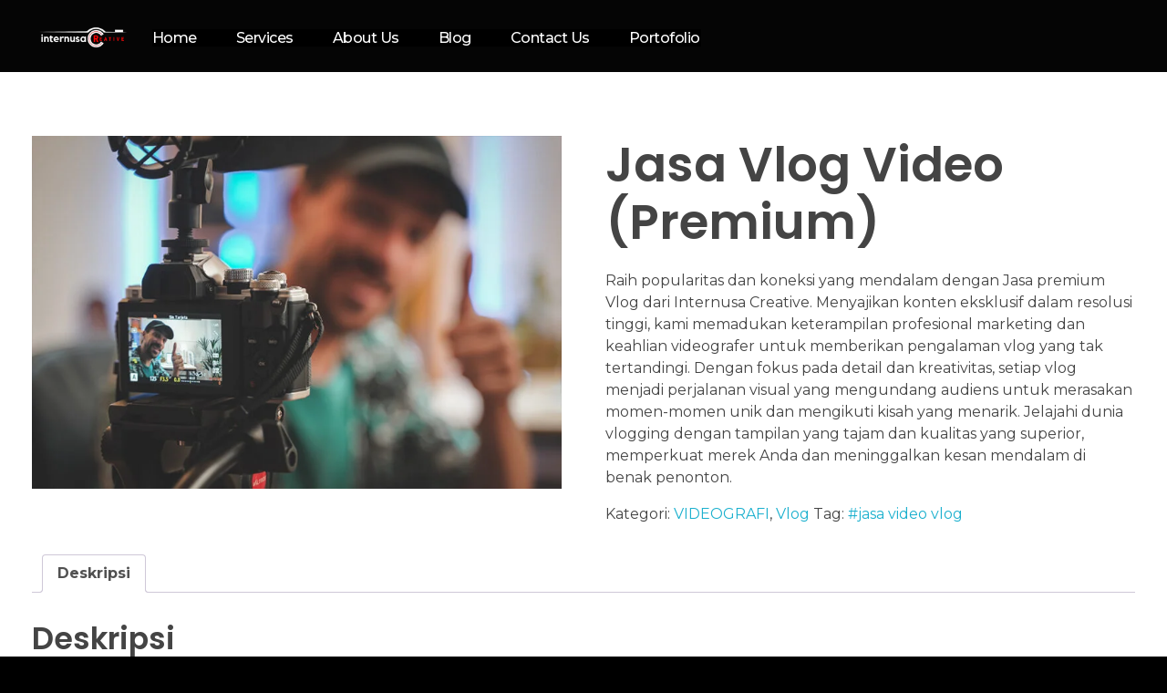

--- FILE ---
content_type: text/html; charset=UTF-8
request_url: https://internusacreative.com/product/jasa-vlog-video-premium/
body_size: 38251
content:
<!DOCTYPE html> <!--[if IE 9 ]><html class="no-js oldie ie9 ie" dir="ltr" lang="id" prefix="og: https://ogp.me/ns#" > <![endif]--> <!--[if (gt IE 9)|!(IE)]><!--><html class="no-js" dir="ltr" lang="id" prefix="og: https://ogp.me/ns#" > <!--<![endif]--><head><meta charset="UTF-8" ><link rel="preconnect" href="https://fonts.gstatic.com/" crossorigin /><meta http-equiv="X-UA-Compatible" content="IE=edge"><meta name="viewport"   content="initial-scale=1,user-scalable=no,width=device-width"><title>Jasa Vlog Video (Premium) - Internusa Creative</title><meta name="description" content="Raih Popularitas dan Koneksi yang Dalam dengan Jasa Vlog Video Premium dari Kami. Konten Eksklusif dalam HD, Perkuat Pribadi Anda di Benak Penonton" /><meta name="robots" content="max-image-preview:large" /><meta name="google-site-verification" content="google-site-verification=u0DAHl7nxWONx5NItYiITIgoiL4LaXMPz_vl7dhi4wc" /><link rel="canonical" href="https://internusacreative.com/product/jasa-vlog-video-premium/" /><meta name="generator" content="All in One SEO (AIOSEO) 4.6.7.1" /><meta property="og:locale" content="id_ID" /><meta property="og:site_name" content="Internusa Creative - Jasa Dokumentasi, Foto, Video, Multicam, dan Editing untuk Live Event, Wedding, Prewed, Company Profile, Dokumenter, Iklan, dll. Terbukti Murah dan Berkualitas." /><meta property="og:type" content="article" /><meta property="og:title" content="Jasa Vlog Video (Premium) - Internusa Creative" /><meta property="og:description" content="Raih Popularitas dan Koneksi yang Dalam dengan Jasa Vlog Video Premium dari Kami. Konten Eksklusif dalam HD, Perkuat Pribadi Anda di Benak Penonton" /><meta property="og:url" content="https://internusacreative.com/product/jasa-vlog-video-premium/" /><meta property="og:image" content="https://internusacreative.com/wp-content/uploads/2024/01/content-creator.jpg" /><meta property="og:image:secure_url" content="https://internusacreative.com/wp-content/uploads/2024/01/content-creator.jpg" /><meta property="og:image:width" content="900" /><meta property="og:image:height" content="600" /><meta property="article:published_time" content="2024-01-22T13:43:06+00:00" /><meta property="article:modified_time" content="2024-02-13T06:57:05+00:00" /><meta name="twitter:card" content="summary_large_image" /><meta name="twitter:title" content="Jasa Vlog Video (Premium) - Internusa Creative" /><meta name="twitter:description" content="Raih Popularitas dan Koneksi yang Dalam dengan Jasa Vlog Video Premium dari Kami. Konten Eksklusif dalam HD, Perkuat Pribadi Anda di Benak Penonton" /><meta name="twitter:image" content="https://internusacreative.com/wp-content/uploads/2024/01/content-creator.jpg" /> <script type="application/ld+json" class="aioseo-schema">{"@context":"https:\/\/schema.org","@graph":[{"@type":"BreadcrumbList","@id":"https:\/\/internusacreative.com\/product\/jasa-vlog-video-premium\/#breadcrumblist","itemListElement":[{"@type":"ListItem","@id":"https:\/\/internusacreative.com\/#listItem","position":1,"name":"Beranda","item":"https:\/\/internusacreative.com\/","nextItem":"https:\/\/internusacreative.com\/product\/jasa-vlog-video-premium\/#listItem"},{"@type":"ListItem","@id":"https:\/\/internusacreative.com\/product\/jasa-vlog-video-premium\/#listItem","position":2,"name":"Jasa Vlog Video (Premium)","previousItem":"https:\/\/internusacreative.com\/#listItem"}]},{"@type":"ItemPage","@id":"https:\/\/internusacreative.com\/product\/jasa-vlog-video-premium\/#itempage","url":"https:\/\/internusacreative.com\/product\/jasa-vlog-video-premium\/","name":"Jasa Vlog Video (Premium) - Internusa Creative","description":"Raih Popularitas dan Koneksi yang Dalam dengan Jasa Vlog Video Premium dari Kami. Konten Eksklusif dalam HD, Perkuat Pribadi Anda di Benak Penonton","inLanguage":"id-ID","isPartOf":{"@id":"https:\/\/internusacreative.com\/#website"},"breadcrumb":{"@id":"https:\/\/internusacreative.com\/product\/jasa-vlog-video-premium\/#breadcrumblist"},"image":{"@type":"ImageObject","url":"https:\/\/internusacreative.com\/wp-content\/uploads\/2024\/01\/content-creator.jpg","@id":"https:\/\/internusacreative.com\/product\/jasa-vlog-video-premium\/#mainImage","width":900,"height":600,"caption":"Jasa Video personal"},"primaryImageOfPage":{"@id":"https:\/\/internusacreative.com\/product\/jasa-vlog-video-premium\/#mainImage"},"datePublished":"2024-01-22T20:43:06+07:00","dateModified":"2024-02-13T13:57:05+07:00"},{"@type":"Organization","@id":"https:\/\/internusacreative.com\/#organization","name":"internusacreative.com","description":"Jasa Dokumentasi, Foto, Video, Multicam, dan Editing untuk Live Event, Wedding, Prewed, Company Profile, Dokumenter, Iklan, dll. Terbukti Murah dan Berkualitas.","url":"https:\/\/internusacreative.com\/","telephone":"+6285217878385","sameAs":["https:\/\/www.instagram.com\/internusacreative\/","https:\/\/www.youtube.com\/@InternusaCreative"]},{"@type":"WebSite","@id":"https:\/\/internusacreative.com\/#website","url":"https:\/\/internusacreative.com\/","name":"internusacreative.com","description":"Jasa Dokumentasi, Foto, Video, Multicam, dan Editing untuk Live Event, Wedding, Prewed, Company Profile, Dokumenter, Iklan, dll. Terbukti Murah dan Berkualitas.","inLanguage":"id-ID","publisher":{"@id":"https:\/\/internusacreative.com\/#organization"}}]}</script>  <script src="[data-uri]" defer></script>  <script id="google_gtagjs-js-consent-mode-data-layer" src="[data-uri]" defer></script> <link rel='dns-prefetch' href='//stats.wp.com' /><link rel='dns-prefetch' href='//www.googletagmanager.com' /><link rel='preconnect' href='https://fonts.gstatic.com' /><link rel="alternate" type="application/rss+xml" title="Internusa Creative &raquo; Feed" href="https://internusacreative.com/feed/" /><link rel="alternate" type="application/rss+xml" title="Internusa Creative &raquo; Umpan Komentar" href="https://internusacreative.com/comments/feed/" /><style id="litespeed-ccss">ul{box-sizing:border-box}.entry-content{counter-reset:footnotes}:root{--wp--preset--font-size--normal:16px;--wp--preset--font-size--huge:42px}.screen-reader-text{clip:rect(1px,1px,1px,1px);word-wrap:normal!important;border:0;-webkit-clip-path:inset(50%);clip-path:inset(50%);height:1px;margin:-1px;overflow:hidden;padding:0;position:absolute;width:1px}body{--wp--preset--color--black:#000;--wp--preset--color--cyan-bluish-gray:#abb8c3;--wp--preset--color--white:#fff;--wp--preset--color--pale-pink:#f78da7;--wp--preset--color--vivid-red:#cf2e2e;--wp--preset--color--luminous-vivid-orange:#ff6900;--wp--preset--color--luminous-vivid-amber:#fcb900;--wp--preset--color--light-green-cyan:#7bdcb5;--wp--preset--color--vivid-green-cyan:#00d084;--wp--preset--color--pale-cyan-blue:#8ed1fc;--wp--preset--color--vivid-cyan-blue:#0693e3;--wp--preset--color--vivid-purple:#9b51e0;--wp--preset--gradient--vivid-cyan-blue-to-vivid-purple:linear-gradient(135deg,rgba(6,147,227,1) 0%,#9b51e0 100%);--wp--preset--gradient--light-green-cyan-to-vivid-green-cyan:linear-gradient(135deg,#7adcb4 0%,#00d082 100%);--wp--preset--gradient--luminous-vivid-amber-to-luminous-vivid-orange:linear-gradient(135deg,rgba(252,185,0,1) 0%,rgba(255,105,0,1) 100%);--wp--preset--gradient--luminous-vivid-orange-to-vivid-red:linear-gradient(135deg,rgba(255,105,0,1) 0%,#cf2e2e 100%);--wp--preset--gradient--very-light-gray-to-cyan-bluish-gray:linear-gradient(135deg,#eee 0%,#a9b8c3 100%);--wp--preset--gradient--cool-to-warm-spectrum:linear-gradient(135deg,#4aeadc 0%,#9778d1 20%,#cf2aba 40%,#ee2c82 60%,#fb6962 80%,#fef84c 100%);--wp--preset--gradient--blush-light-purple:linear-gradient(135deg,#ffceec 0%,#9896f0 100%);--wp--preset--gradient--blush-bordeaux:linear-gradient(135deg,#fecda5 0%,#fe2d2d 50%,#6b003e 100%);--wp--preset--gradient--luminous-dusk:linear-gradient(135deg,#ffcb70 0%,#c751c0 50%,#4158d0 100%);--wp--preset--gradient--pale-ocean:linear-gradient(135deg,#fff5cb 0%,#b6e3d4 50%,#33a7b5 100%);--wp--preset--gradient--electric-grass:linear-gradient(135deg,#caf880 0%,#71ce7e 100%);--wp--preset--gradient--midnight:linear-gradient(135deg,#020381 0%,#2874fc 100%);--wp--preset--font-size--small:13px;--wp--preset--font-size--medium:20px;--wp--preset--font-size--large:36px;--wp--preset--font-size--x-large:42px;--wp--preset--spacing--20:.44rem;--wp--preset--spacing--30:.67rem;--wp--preset--spacing--40:1rem;--wp--preset--spacing--50:1.5rem;--wp--preset--spacing--60:2.25rem;--wp--preset--spacing--70:3.38rem;--wp--preset--spacing--80:5.06rem;--wp--preset--shadow--natural:6px 6px 9px rgba(0,0,0,.2);--wp--preset--shadow--deep:12px 12px 50px rgba(0,0,0,.4);--wp--preset--shadow--sharp:6px 6px 0px rgba(0,0,0,.2);--wp--preset--shadow--outlined:6px 6px 0px -3px rgba(255,255,255,1),6px 6px rgba(0,0,0,1);--wp--preset--shadow--crisp:6px 6px 0px rgba(0,0,0,1)}:root{--woocommerce:#7f54b3;--wc-green:#7ad03a;--wc-red:#a00;--wc-orange:#ffba00;--wc-blue:#2ea2cc;--wc-primary:#7f54b3;--wc-primary-text:#fff;--wc-secondary:#e9e6ed;--wc-secondary-text:#515151;--wc-highlight:#b3af54;--wc-highligh-text:#fff;--wc-content-bg:#fff;--wc-subtext:#767676}.woocommerce img,.woocommerce-page img{height:auto;max-width:100%}.woocommerce div.product div.images,.woocommerce-page div.product div.images{float:left;width:48%}.woocommerce div.product div.summary,.woocommerce-page div.product div.summary{float:right;width:48%;clear:none}.woocommerce div.product .woocommerce-tabs,.woocommerce-page div.product .woocommerce-tabs{clear:both}:root{--woocommerce:#7f54b3;--wc-green:#7ad03a;--wc-red:#a00;--wc-orange:#ffba00;--wc-blue:#2ea2cc;--wc-primary:#7f54b3;--wc-primary-text:#fff;--wc-secondary:#e9e6ed;--wc-secondary-text:#515151;--wc-highlight:#b3af54;--wc-highligh-text:#fff;--wc-content-bg:#fff;--wc-subtext:#767676}.screen-reader-text{clip:rect(1px,1px,1px,1px);height:1px;overflow:hidden;position:absolute!important;width:1px;word-wrap:normal!important}.woocommerce .quantity .qty{width:3.631em;text-align:center}.woocommerce div.product{margin-bottom:0;position:relative}.woocommerce div.product .product_title{clear:none;margin-top:0;padding:0}.woocommerce div.product p.price ins{background:inherit;font-weight:700;display:inline-block}.woocommerce div.product p.price del{opacity:.5;display:inline-block}.woocommerce div.product div.images{margin-bottom:2em}.woocommerce div.product div.images img{display:block;width:100%;height:auto;box-shadow:none}.woocommerce div.product div.images.woocommerce-product-gallery{position:relative}.woocommerce div.product div.images .woocommerce-product-gallery__wrapper{margin:0;padding:0}.woocommerce div.product div.summary{margin-bottom:2em}.woocommerce div.product .woocommerce-tabs .panel{margin:0 0 2em;padding:0}.woocommerce div.product form.cart{margin-bottom:2em}.woocommerce div.product form.cart:after,.woocommerce div.product form.cart:before{content:" ";display:table}.woocommerce div.product form.cart:after{clear:both}.woocommerce div.product form.cart div.quantity{float:left;margin:0 4px 0 0}.woocommerce div.product form.cart .button{vertical-align:middle;float:left}.woocommerce span.onsale{min-height:3.236em;min-width:3.236em;padding:.202em;font-size:1em;font-weight:700;position:absolute;text-align:center;line-height:3.236;top:-.5em;left:-.5em;margin:0;border-radius:100%;background-color:#b3af54;color:#fff;font-size:.857em;z-index:9}.woocommerce .cart .button{float:none}header,main,nav,section{display:block}a{background-color:transparent}strong{font-weight:700}h1{font-size:2em;margin:.67em 0}img{border:0}button,input{color:inherit;font:inherit;margin:0}button{overflow:visible}button{text-transform:none}button,input[type=submit]{-webkit-appearance:button}button::-moz-focus-inner,input::-moz-focus-inner{border:0;padding:0}input{line-height:normal}input[type=number]::-webkit-inner-spin-button,input[type=number]::-webkit-outer-spin-button{height:auto}html{overflow-y:scroll;min-height:100%;font-size:100.01%;-webkit-overflow-scrolling:touch;-webkit-text-size-adjust:100%;-ms-text-size-adjust:100%}*{box-sizing:border-box}body{font-family:-apple-system,BlinkMacSystemFont,"Segoe UI",Roboto,Oxygen-Sans,Ubuntu,Cantarell,"Helvetica Neue",sans-serif;font-size:100%;line-height:1.5;font-style:normal;min-height:100%;margin:0;background:#eee}body,input{color:#444;-webkit-font-smoothing:antialiased;text-rendering:optimizelegibility}a{text-decoration:none;border:none;padding:0;margin:0}a img{display:block;border:none;padding:0;margin:0}p{margin:0 0 1em}ins{background-color:#f3f3f3;text-decoration:initial;padding:.2em .3em;border-radius:3px}h1,h2,h3{font-style:normal;font-family:"Georgia",Helvetica,sans-serif;letter-spacing:0;font-weight:600;margin-top:.2em;text-rendering:optimizeSpeed}h3 strong{font-weight:800}h1{font-size:3.3125em;line-height:1.2;margin-bottom:.4em}h2{font-size:2.375em;line-height:1.5;margin-bottom:.5em}h3{font-size:1.6875em;line-height:1.8;margin-bottom:.6em}.aux-container:after{content:"";display:table;clear:both}.aux-container{width:100%;margin:0 auto}img{image-rendering:-webkit-optimizeSpeed;max-width:100%;height:auto}img{vertical-align:middle}ul{margin-bottom:1em;margin-left:0;padding:0;border:none}li{margin-bottom:1em;line-height:1.5;border-color:#ccc;border-width:1px}ul{list-style:none outside}button,input[type=submit]{padding:20px 35px;font-size:.8125em;font-weight:700}button,input[type=submit]{border-radius:0}button{font-weight:600;display:inline-block;position:relative;line-height:100%;margin-bottom:1em;border:none;overflow:hidden;z-index:1}input[type=submit]{font-weight:600;display:inline-block;position:relative;line-height:100%;margin-bottom:1em;border:none;overflow:hidden;z-index:1}input[type=text]{font-size:100%;padding:.625em .75em}input[type=text]{border:solid 1px #bbb;background:0 0}input[type=text]:-moz-placeholder{color:#c5c5c5}input[type=text]::-moz-placeholder{color:#c5c5c5}input[type=text]:-ms-input-placeholder{color:#c5c5c5}input[type=text]::-webkit-input-placeholder{color:#c5c5c5}[class*=" auxicon-"]:before{font-family:"auxin-front"!important;font-style:normal!important;font-weight:400!important;font-variant:normal!important;text-transform:none!important;speak:none;line-height:1;-webkit-font-smoothing:antialiased;-moz-osx-font-smoothing:grayscale}.auxicon-search-4:before{content:"\e1d0"}.aux-svg-arrow{background-image:url(//internusacreative.com/wp-content/themes/phlox/css/images/svg/symbols.svg);background-repeat:no-repeat;display:block}.aux-svg-arrow.aux-h-small-up{background-position:-80px -433px;width:10px;height:12px}.aux-svg-arrow.aux-h-small-up.aux-white{background-position:-258px -433px}.aux-cross-symbol:after,.aux-cross-symbol:before{content:"";position:absolute;display:block;height:1px;width:100%;background-color:#333}.aux-cross-symbol:after{transform:rotate(90deg)}.aux-cross-symbol:after{transform:rotate(-45deg)}.aux-cross-symbol:before{transform:rotate(45deg)}body{font-family:"Raleway",arial,sans-serif;background-color:#fff}body:before{content:' ';position:fixed;width:100%;z-index:1}#inner-body{position:relative;z-index:3;background-color:#fff}.aux-territory{width:100%;margin-left:auto;margin-right:auto}.aux-container{margin:0 auto}.aux-wrapper{width:100%;margin-left:auto;margin-right:auto}.aux-primary{position:relative;min-height:350px}.aux-full-width #inner-body{overflow-x:hidden}.aux-resp.aux-s-fhd .aux-fold{width:auto;max-width:1670px}.aux-fold{padding-right:35px;padding-left:35px}h1,h2,h3{font-family:"Raleway",arial,sans-serif;overflow-wrap:inherit}p,ul{overflow-wrap:inherit}a{color:#1bb0ce}strong{font-weight:600}.screen-reader-text{clip:rect(1px,1px,1px,1px);position:absolute!important;height:1px;width:1px;overflow:hidden}.aux-cart-wrapper{display:table}.aux-cart-wrapper.aux-offcart-content{float:left;width:100%}.aux-search-section{line-height:100%}.aux-elementor-header{position:relative;z-index:6}.aux-primary{position:relative;z-index:5;width:100%}.aux-content-top-margin .aux-primary{padding-top:4.375em}.no-sidebar .aux-primary{float:none;width:100%}@media screen and (max-width:767px){.aux-resp{background-image:none}}.aux-preload{will-change:background,opacity}.aux-preload.aux-blank{opacity:0}.aux-goto-top-btn{display:none;position:fixed;bottom:30px;right:30px;z-index:140;transform:translateY(150px)}.aux-goto-top-btn .aux-arrow-nav.aux-outline{width:35px;height:35px;background-color:#fff}@media screen and (min-width:700px){.aux-goto-top-btn{right:50px}}.aux-fs-popup{display:none;position:fixed;top:0;left:0;width:100%;height:100%;background-color:rgba(255,255,255,.98);z-index:110000;overflow:hidden;transform:translate3d(0,0,1px)}.aux-fs-popup:after,.aux-fs-popup:before{content:'';position:absolute;width:100%;height:100%;top:0}.aux-fs-popup:before{z-index:2}.aux-fs-popup:after{z-index:1;background-size:cover}.aux-fs-popup>*{z-index:4}.aux-fs-popup .aux-panel-close{position:absolute;right:0;width:30px;height:30px;border:solid 1px #707070;border-radius:50%;margin:15px;padding:6px;z-index:200}.aux-fs-popup .aux-panel-close .aux-cross-symbol{width:100%;height:100%;top:8px;position:relative}@media screen and (max-width:1024px){.aux-fs-popup .aux-panel-close{right:unset;left:calc(50% - 30px)}}.aux-fs-popup .aux-fs-menu{position:relative}.aux-fs-popup .aux-fs-menu{top:50%;margin:0 auto;max-height:100%;overflow-y:auto;-webkit-overflow-scrolling:touch;transform:translateY(-50%)}.aux-fs-popup .aux-fs-search{display:none}.aux-search-overlay .aux-search-field{position:relative;top:50%;margin:0 auto;height:100%;overflow-y:hidden;text-align:center}.aux-search-overlay .aux-search-form form{width:80%;max-width:960px;display:flex;margin:0 auto;align-items:center;justify-content:center}.aux-search-overlay .aux-search-form form .aux-search-field{max-width:none;padding:0;width:100%;height:100%;text-align:left;font-weight:600;font-size:28px;border:none}.aux-search-overlay .aux-search-form form .aux-search-field:-moz-placeholder{color:#aeaeae}.aux-search-overlay .aux-search-form form .aux-search-field::-moz-placeholder{color:#aeaeae}.aux-search-overlay .aux-search-form form .aux-search-field:-ms-input-placeholder{color:#aeaeae}.aux-search-overlay .aux-search-form form .aux-search-field::-webkit-input-placeholder{color:#aeaeae}.aux-search-overlay .aux-search-form form .aux-search-input-form{display:flex;border-bottom:2px solid #707070;width:100%;z-index:2}@media screen and (max-width:767px){.aux-search-overlay .aux-search-form form .aux-search-input-form input{order:2}}.aux-search-overlay .aux-search-form form .aux-submit-icon-container:before{color:#707070!important}.aux-search-overlay .aux-search-form form .aux-submit-icon-container{position:relative;color:#3d3d3d;right:unset;font-size:22px}@media screen and (max-width:479px){.aux-search-overlay .aux-search-form form{width:80%}}.aux-search-overlay.has-ajax-form .aux-search-field{top:38%}.aux-search-section .aux-search-form .aux-search-field{margin-right:unset}.aux-search-section .aux-search-form .aux-iconic-search-submit{height:60px}.aux-search-section .aux-search-form .aux-search-submit{margin:10px}.aux-page-preload #inner-body{opacity:0;visibility:hidden}.aux-offcanvas-menu{position:fixed;top:0;left:0;height:100vh;width:250px;background:#fff;box-shadow:4px 0 0 rgba(34,34,34,.1);z-index:150000;transform:translateX(-120%)}.aux-offcanvas-menu .offcanvas-content{width:100%;height:calc(100% - 130px);overflow-y:auto}.aux-offcanvas-menu .aux-close{position:relative;width:16px;height:40px;padding-top:20px;float:right;margin:10px 20px}.aux-offcanvas-menu.aux-offcanvas-cart{width:300px}.aux-offcanvas-menu.aux-offcanvas-cart .offcanvas-header{position:relative;left:20px;top:20px;display:inline-block}.elementor-widget-container:before,.elementor-widget-container:after,.elementor-section .elementor-container:before,.elementor-section .elementor-container:after{content:''}.aux-arrow-nav{position:relative;transform:translateZ(0);background-color:#3d3d3d;width:36px;height:36px;overflow:hidden}.aux-arrow-nav.aux-outline{box-shadow:0 0 0 1px #3d3d3d inset;background-color:transparent}.aux-arrow-nav.aux-outline .aux-overlay:after{background-color:#3d3d3d}.aux-arrow-nav.aux-round{border-radius:50%;width:73px;height:73px}.aux-arrow-nav.aux-round .aux-overlay{width:105%}.aux-arrow-nav .aux-svg-arrow{position:absolute;top:50%;left:50%;transform:translate(-50%,-50%)}.aux-arrow-nav .aux-overlay{position:absolute;width:150%;top:50%;left:50%;transform:translate(-50%,-50%) scale(0,0)}.aux-arrow-nav .aux-overlay:after{position:relative;content:'';border-radius:50%;display:block;padding-top:100%;background-color:#636363}.aux-arrow-nav .aux-hover-arrow{opacity:0}.aux-arrow-nav.aux-hover-slide .aux-hover-arrow[class*=up]{transform:translate(-50%,50%)}input[type=text]{padding:1.1em;max-width:400px;width:100%}label{display:block;margin-bottom:1em;font-size:1.1em;color:#3d3d3d}input[type=submit]{padding:12px 32px;margin-right:5px;background-color:#3d3d3d;color:#fff;vertical-align:top;font-size:.8125em;font-weight:600;text-transform:uppercase}.aux-search-form .aux-search-field{height:46px;float:left;margin-right:2px}.aux-search-form.aux-iconic-search .aux-search-field{padding-right:40px}.aux-search-form form{display:inline-block;position:relative}.aux-search-form .aux-submit-icon-container{position:absolute;color:#bbb;right:5px;height:100%}.aux-search-form .aux-submit-icon-container:before{position:absolute;width:100%;top:50%;vertical-align:middle;display:inline-block;font-size:1.4em;font-family:"auxin-front";color:inherit;text-align:center;speak:none;transform:translateY(-50%)}.aux-search-form .aux-iconic-search-submit{width:40px;height:80px;margin:0;padding:0;text-indent:10em;overflow:hidden;background:0 0}.aux-search-form .aux-search-submit{height:40px;float:left}.aux-media-image{position:relative}.aux-burger{position:relative}.aux-burger .mid-line,.aux-burger:before,.aux-burger:after{width:100%;content:"";display:block;border-bottom:solid;box-sizing:border-box;border-color:#222}.aux-burger:before{border-top:solid;border-bottom:none;border-color:#222;transform-origin:0 0%}.aux-burger:after{bottom:0;transform-origin:0 100%}.aux-burger,.aux-burger[class*=medium]{width:28px}.aux-burger .mid-line,.aux-burger:before,.aux-burger:after{border-width:2px}.aux-burger:after{margin-bottom:0!important}.aux-burger[class*=thick] .mid-line,.aux-burger[class*=thick]:before,.aux-burger[class*=thick]:after{border-width:4px}.aux-burger[class*=thick]:after{margin-bottom:0!important}.aux-burger.aux-thick-medium .mid-line{margin:8px 0}.woocommerce-page .woocommerce-tabs .panel{display:none}.aux-master-menu{position:relative;list-style:none;display:table;width:100%}.aux-master-menu,.aux-master-menu *{margin:0;padding:0}.aux-master-menu li{list-style:none}.aux-master-menu .aux-menu-item{box-sizing:border-box}.aux-master-menu .aux-menu-item>a{text-decoration:none;color:inherit}.aux-master-menu .aux-menu-item{position:relative;display:block;clear:both;width:100%;box-sizing:content-box}.aux-master-menu .aux-menu-item .aux-item-content{position:relative;display:block}.aux-master-menu .aux-menu-label{display:block}.aux-master-menu.aux-horizontal .aux-menu-item{float:left}.aux-master-menu.aux-horizontal>.aux-menu-item{clear:none;width:auto}@media screen and (max-width:550px){.aux-master-menu.aux-no-js.aux-horizontal>.aux-menu-item{clear:both;width:100%}}.aux-master-menu.aux-horizontal{text-rendering:optimizeSpeed;position:static}.aux-master-menu.aux-horizontal>.menu-item{float:none;display:inline-block;vertical-align:top}.aux-dom-unready .aux-nav-menu-element .aux-master-menu{display:none!important}.aux-elementor-header-menu .aux-menu-depth-0>.aux-item-content{display:block;padding:.75em 1.3125em;font-size:.875em;color:#3d3d3d;text-transform:uppercase;white-space:nowrap}.aux-elementor-header-menu .aux-menu-depth-0>.aux-item-content .aux-menu-label{display:inline-block;text-decoration:inherit}.aux-elementor-header-menu .aux-menu-depth-0:first-child>.aux-item-content{padding-left:0}.aux-elementor-header-menu .aux-menu-depth-0:last-child>.aux-item-content{padding-right:0}.aux-elementor-header-menu .aux-menu-depth-0>.aux-item-content{display:table-cell;padding-top:0;padding-bottom:0;vertical-align:middle}.widget-container a{color:inherit}.aux-widget-image .aux-media-hint-frame{display:inline-block}.aux-widget-image .aux-media-image img{display:inline-block}.aux-widget-image.aux-alignnone{text-align:center}.mc4wp-form input:not([type=submit]){padding:.8em 1.1em}.mc4wp-form input:not([type=submit]):-moz-placeholder{font-style:italic}.mc4wp-form input:not([type=submit])::-moz-placeholder{font-style:italic}.mc4wp-form input:not([type=submit]):-ms-input-placeholder{font-style:italic}.mc4wp-form input:not([type=submit])::-webkit-input-placeholder{font-style:italic}.mc4wp-form input:not([type=submit]){max-width:none}.entry-content{overflow-wrap:break-word;word-wrap:break-word}.entry-content h2{font-size:2.1em}.entry-content img{max-width:100%}.entry-content .alignnone{margin:.5em 0}.aux-s-fhd .elementor-section.elementor-section-boxed>.elementor-container,.aux-s-fhd:not(.elementor-page) .elementor-section-boxed>.elementor-container{width:auto;max-width:1600px}.screen-reader-text{position:absolute;top:-10000em;width:1px;height:1px;margin:-1px;padding:0;overflow:hidden;clip:rect(0,0,0,0);border:0}.elementor *,.elementor :after,.elementor :before{box-sizing:border-box}.elementor a{box-shadow:none;text-decoration:none}.elementor img{height:auto;max-width:100%;border:none;border-radius:0;box-shadow:none}.elementor .elementor-background-overlay{height:100%;width:100%;top:0;left:0;position:absolute}.elementor-element{--flex-direction:initial;--flex-wrap:initial;--justify-content:initial;--align-items:initial;--align-content:initial;--gap:initial;--flex-basis:initial;--flex-grow:initial;--flex-shrink:initial;--order:initial;--align-self:initial;flex-basis:var(--flex-basis);flex-grow:var(--flex-grow);flex-shrink:var(--flex-shrink);order:var(--order);align-self:var(--align-self)}.elementor-invisible{visibility:hidden}:root{--page-title-display:block}h1.entry-title{display:var(--page-title-display)}.elementor-section{position:relative}.elementor-section .elementor-container{display:flex;margin-right:auto;margin-left:auto;position:relative}@media (max-width:1024px){.elementor-section .elementor-container{flex-wrap:wrap}}.elementor-section.elementor-section-boxed>.elementor-container{max-width:1140px}.elementor-widget-wrap{position:relative;width:100%;flex-wrap:wrap;align-content:flex-start}.elementor:not(.elementor-bc-flex-widget) .elementor-widget-wrap{display:flex}.elementor-widget-wrap>.elementor-element{width:100%}.elementor-widget{position:relative}.elementor-column{position:relative;min-height:1px;display:flex}.elementor-column-gap-default>.elementor-column>.elementor-element-populated{padding:10px}@media (min-width:768px){.elementor-column.elementor-col-20{width:20%}}@media (max-width:767px){.elementor-column{width:100%}}.elementor-element{--swiper-theme-color:#000;--swiper-navigation-size:44px;--swiper-pagination-bullet-size:6px;--swiper-pagination-bullet-horizontal-gap:6px}:focus{outline:0}button::-moz-focus-inner{padding:0;border:0}.ekit-wid-con .ekit-review-card--date,.ekit-wid-con .ekit-review-card--desc{grid-area:date}.ekit-wid-con .ekit-review-card--image{width:60px;height:60px;grid-area:thumbnail;min-width:60px;border-radius:50%;background-color:#eae9f7;display:-webkit-box;display:-ms-flexbox;display:flex;-webkit-box-pack:center;-ms-flex-pack:center;justify-content:center;-webkit-box-align:center;-ms-flex-align:center;align-items:center;padding:1rem;position:relative}.ekit-wid-con .ekit-review-card--thumbnail{grid-area:thumbnail;padding-right:1rem}.ekit-wid-con .ekit-review-card--name{grid-area:name;font-size:14px;font-weight:700;margin:0 0 .25rem}.ekit-wid-con .ekit-review-card--stars{grid-area:stars;color:#f4be28;font-size:13px;line-height:20px}.ekit-wid-con .ekit-review-card--comment{grid-area:comment;font-size:16px;line-height:22px;font-weight:400;color:#32323d}.ekit-wid-con .ekit-review-card--actions{grid-area:actions}.ekit-wid-con .ekit-review-card--posted-on{display:-webkit-box;display:-ms-flexbox;display:flex;grid-area:posted-on}form.cart{display:none!important}@media only screen and (min-width:769px){.elementor-element-c63e02d .aux-burger-box{display:none}}:root{--swiper-theme-color:#007aff}:root{--swiper-navigation-size:44px}@media only screen and (max-width:768px){:root{--woocommerce:#7f54b3;--wc-green:#7ad03a;--wc-red:#a00;--wc-orange:#ffba00;--wc-blue:#2ea2cc;--wc-primary:#7f54b3;--wc-primary-text:#fff;--wc-secondary:#e9e6ed;--wc-secondary-text:#515151;--wc-highlight:#b3af54;--wc-highligh-text:#fff;--wc-content-bg:#fff;--wc-subtext:#767676}.woocommerce div.product div.images,.woocommerce div.product div.summary,.woocommerce-page div.product div.images,.woocommerce-page div.product div.summary{float:none;width:100%}}#fs-menu-search:before{background-color:rgba(255,255,255,.95)}body{font-family:'Montserrat'}body h1{font-family:'Poppins'}body h2{font-family:'Poppins'}body h3{font-family:'Poppins'}:root{--auxin-featured-color-1:var(--e-global-color-primary)}:root{--auxin-featured-color-2:var(--e-global-color-text)}:root{--auxin-featured-color-3:var(--e-global-color-secondary)}:root{--auxin-featured-color-4:var(--e-global-color-accent)}.elementor-70 .elementor-element.elementor-element-d9f9b02>.elementor-container>.elementor-column>.elementor-widget-wrap{align-content:center;align-items:center}.elementor-70 .elementor-element.elementor-element-d9f9b02>.elementor-container{max-width:1600px}.elementor-70 .elementor-element.elementor-element-d9f9b02:not(.elementor-motion-effects-element-type-background){background-color:#000000FA}.elementor-70 .elementor-element.elementor-element-d9f9b02>.elementor-background-overlay{opacity:.5}.elementor-70 .elementor-element.elementor-element-d9f9b02{padding:1% 2%;z-index:10}.elementor-70 .elementor-element.elementor-element-4dbd1c8 .aux-widget-image{text-align:left}.elementor-70 .elementor-element.elementor-element-4dbd1c8 .aux-media-image{max-width:588px;max-height:49px}.elementor-70 .elementor-element.elementor-element-2aef2d6.elementor-column.elementor-element[data-element_type="column"]>.elementor-widget-wrap.elementor-element-populated{align-content:center;align-items:center}.elementor-70 .elementor-element.elementor-element-2aef2d6>.elementor-element-populated{margin:9px 0 0;--e-column-margin-right:0px;--e-column-margin-left:0px}.elementor-70 .elementor-element.elementor-element-c63e02d{text-align:left}.elementor-70 .elementor-element.elementor-element-c63e02d .aux-menu-depth-0>.aux-item-content{color:#fff;font-family:"Montserrat",Sans-serif;font-size:16px;font-weight:500;text-transform:capitalize;line-height:19px;letter-spacing:-.48px}.elementor-70 .elementor-element.elementor-element-c63e02d .aux-menu-depth-0{background-color:#000}.elementor-70 .elementor-element.elementor-element-c63e02d .aux-burger:before,.elementor-70 .elementor-element.elementor-element-c63e02d .aux-burger:after,.elementor-70 .elementor-element.elementor-element-c63e02d .aux-burger .mid-line{border-color:red!important}.elementor-70 .elementor-element.elementor-element-c63e02d .aux-fs-popup .aux-panel-close{border-color:red}.elementor-70 .elementor-element.elementor-element-c63e02d .aux-fs-popup .aux-panel-close .aux-close:before{background-color:red}.elementor-70 .elementor-element.elementor-element-c63e02d .aux-fs-popup .aux-panel-close .aux-close:after{background-color:red}@media (min-width:768px){.elementor-70 .elementor-element.elementor-element-9617791{width:10.662%}.elementor-70 .elementor-element.elementor-element-2aef2d6{width:67.86%}.elementor-70 .elementor-element.elementor-element-73bdf93{width:14.396%}.elementor-70 .elementor-element.elementor-element-35c440e{width:3.351%}.elementor-70 .elementor-element.elementor-element-d4c3cce{width:3.743%}}@media (max-width:1024px) and (min-width:768px){.elementor-70 .elementor-element.elementor-element-9617791{width:18%}.elementor-70 .elementor-element.elementor-element-2aef2d6{width:57%}.elementor-70 .elementor-element.elementor-element-35c440e{width:5%}.elementor-70 .elementor-element.elementor-element-d4c3cce{width:5%}}@media (max-width:1024px){.elementor-70 .elementor-element.elementor-element-d9f9b02>.elementor-container{max-width:1600px}.elementor-70 .elementor-element.elementor-element-c63e02d .aux-menu-depth-0>.aux-item-content{font-size:13px}}@media (max-width:767px){.elementor-70 .elementor-element.elementor-element-9617791{width:33%}.elementor-70 .elementor-element.elementor-element-2aef2d6{width:7%}.elementor-70 .elementor-element.elementor-element-c63e02d>.elementor-widget-container{margin:10px 0 0}.elementor-70 .elementor-element.elementor-element-c63e02d .aux-menu-depth-0>.aux-item-content{font-size:25px}.elementor-70 .elementor-element.elementor-element-73bdf93{width:39%}.elementor-70 .elementor-element.elementor-element-35c440e{width:6%}.elementor-70 .elementor-element.elementor-element-d4c3cce{width:12%}}.elementor-70 .elementor-element.elementor-element-c63e02d .aux-item-content:after{display:none!important}@media only screen and (max-width:768px){.elementor-70 .elementor-element.elementor-element-c63e02d .elementor-widget-container{background-image:url('/wp-content/uploads/2024/04/menu_white_24dp.svg');min-width:50px;background-repeat:no-repeat}}.elementor-70 .elementor-element.elementor-element-c63e02d .aux-burger .mid-line,.elementor-70 .elementor-element.elementor-element-c63e02d .aux-burger:before,.elementor-70 .elementor-element.elementor-element-c63e02d .aux-burger:after{opacity:0}.elementor-70 .elementor-element.elementor-element-c63e02d .aux-fs-popup .aux-panel-close{top:66px}@media only screen and (max-width:766px){.elementor-70 .elementor-element.elementor-element-2aef2d6{order:1}}.elementor-71 .elementor-element.elementor-element-b17ea81 .mc4wp-form input[type=text]{color:#000}.elementor-kit-68{--e-global-color-primary:#fc0000;--e-global-color-secondary:#fff;--e-global-color-text:#757373;--e-global-color-accent:#eaeaea;--e-global-color-d8899ec:#f5f5f5;--e-global-color-871c65e:#000;--e-global-typography-primary-font-family:"Arial";--e-global-typography-secondary-font-family:"Arial";--e-global-typography-text-font-family:"Tahoma";--e-global-typography-accent-font-family:"Tahoma"}.elementor-section.elementor-section-boxed>.elementor-container{max-width:1140px}.elementor-element{--widgets-spacing:20px 20px}h1.entry-title{display:var(--page-title-display)}@media (max-width:1024px){.elementor-section.elementor-section-boxed>.elementor-container{max-width:1024px}}@media (max-width:767px){.elementor-section.elementor-section-boxed>.elementor-container{max-width:767px}}</style><script src="[data-uri]" defer></script><script data-optimized="1" src="https://internusacreative.com/wp-content/plugins/litespeed-cache/assets/js/webfontloader.min.js" defer></script><script>var __litespeed_var_0__="c83af3e2fa";</script><script src="[data-uri]" defer></script><link rel="preload" as="image" href="https://internusacreative.com/wp-content/uploads/2024/01/content-creator-800x533.jpg.webp"><link rel="preload" as="image" href="https://internusacreative.com/wp-content/uploads/2019/10/logo-Internusa-tulisan-putih.png.webp"><link data-asynced="1" as="style" onload="this.onload=null;this.rel='stylesheet'"  rel='preload' id='wp-block-library-css' href='https://internusacreative.com/wp-includes/css/dist/block-library/style.min.css' media='all' /><noscript><link rel='stylesheet' href='https://internusacreative.com/wp-includes/css/dist/block-library/style.min.css' media='all' /></noscript><link data-asynced="1" as="style" onload="this.onload=null;this.rel='stylesheet'"  rel='preload' id='mediaelement-css' href='https://internusacreative.com/wp-includes/js/mediaelement/mediaelementplayer-legacy.min.css' media='all' /><noscript><link rel='stylesheet' href='https://internusacreative.com/wp-includes/js/mediaelement/mediaelementplayer-legacy.min.css' media='all' /></noscript><link data-asynced="1" as="style" onload="this.onload=null;this.rel='stylesheet'"  rel='preload' id='wp-mediaelement-css' href='https://internusacreative.com/wp-includes/js/mediaelement/wp-mediaelement.min.css' media='all' /><noscript><link rel='stylesheet' href='https://internusacreative.com/wp-includes/js/mediaelement/wp-mediaelement.min.css' media='all' /></noscript><style id='jetpack-sharing-buttons-style-inline-css'>.jetpack-sharing-buttons__services-list{display:flex;flex-direction:row;flex-wrap:wrap;gap:0;list-style-type:none;margin:5px;padding:0}.jetpack-sharing-buttons__services-list.has-small-icon-size{font-size:12px}.jetpack-sharing-buttons__services-list.has-normal-icon-size{font-size:16px}.jetpack-sharing-buttons__services-list.has-large-icon-size{font-size:24px}.jetpack-sharing-buttons__services-list.has-huge-icon-size{font-size:36px}@media print{.jetpack-sharing-buttons__services-list{display:none!important}}.editor-styles-wrapper .wp-block-jetpack-sharing-buttons{gap:0;padding-inline-start:0}ul.jetpack-sharing-buttons__services-list.has-background{padding:1.25em 2.375em}</style><style id='classic-theme-styles-inline-css'>/*! This file is auto-generated */
.wp-block-button__link{color:#fff;background-color:#32373c;border-radius:9999px;box-shadow:none;text-decoration:none;padding:calc(.667em + 2px) calc(1.333em + 2px);font-size:1.125em}.wp-block-file__button{background:#32373c;color:#fff;text-decoration:none}</style><style id='global-styles-inline-css'>body{--wp--preset--color--black: #000000;--wp--preset--color--cyan-bluish-gray: #abb8c3;--wp--preset--color--white: #ffffff;--wp--preset--color--pale-pink: #f78da7;--wp--preset--color--vivid-red: #cf2e2e;--wp--preset--color--luminous-vivid-orange: #ff6900;--wp--preset--color--luminous-vivid-amber: #fcb900;--wp--preset--color--light-green-cyan: #7bdcb5;--wp--preset--color--vivid-green-cyan: #00d084;--wp--preset--color--pale-cyan-blue: #8ed1fc;--wp--preset--color--vivid-cyan-blue: #0693e3;--wp--preset--color--vivid-purple: #9b51e0;--wp--preset--gradient--vivid-cyan-blue-to-vivid-purple: linear-gradient(135deg,rgba(6,147,227,1) 0%,rgb(155,81,224) 100%);--wp--preset--gradient--light-green-cyan-to-vivid-green-cyan: linear-gradient(135deg,rgb(122,220,180) 0%,rgb(0,208,130) 100%);--wp--preset--gradient--luminous-vivid-amber-to-luminous-vivid-orange: linear-gradient(135deg,rgba(252,185,0,1) 0%,rgba(255,105,0,1) 100%);--wp--preset--gradient--luminous-vivid-orange-to-vivid-red: linear-gradient(135deg,rgba(255,105,0,1) 0%,rgb(207,46,46) 100%);--wp--preset--gradient--very-light-gray-to-cyan-bluish-gray: linear-gradient(135deg,rgb(238,238,238) 0%,rgb(169,184,195) 100%);--wp--preset--gradient--cool-to-warm-spectrum: linear-gradient(135deg,rgb(74,234,220) 0%,rgb(151,120,209) 20%,rgb(207,42,186) 40%,rgb(238,44,130) 60%,rgb(251,105,98) 80%,rgb(254,248,76) 100%);--wp--preset--gradient--blush-light-purple: linear-gradient(135deg,rgb(255,206,236) 0%,rgb(152,150,240) 100%);--wp--preset--gradient--blush-bordeaux: linear-gradient(135deg,rgb(254,205,165) 0%,rgb(254,45,45) 50%,rgb(107,0,62) 100%);--wp--preset--gradient--luminous-dusk: linear-gradient(135deg,rgb(255,203,112) 0%,rgb(199,81,192) 50%,rgb(65,88,208) 100%);--wp--preset--gradient--pale-ocean: linear-gradient(135deg,rgb(255,245,203) 0%,rgb(182,227,212) 50%,rgb(51,167,181) 100%);--wp--preset--gradient--electric-grass: linear-gradient(135deg,rgb(202,248,128) 0%,rgb(113,206,126) 100%);--wp--preset--gradient--midnight: linear-gradient(135deg,rgb(2,3,129) 0%,rgb(40,116,252) 100%);--wp--preset--font-size--small: 13px;--wp--preset--font-size--medium: 20px;--wp--preset--font-size--large: 36px;--wp--preset--font-size--x-large: 42px;--wp--preset--spacing--20: 0.44rem;--wp--preset--spacing--30: 0.67rem;--wp--preset--spacing--40: 1rem;--wp--preset--spacing--50: 1.5rem;--wp--preset--spacing--60: 2.25rem;--wp--preset--spacing--70: 3.38rem;--wp--preset--spacing--80: 5.06rem;--wp--preset--shadow--natural: 6px 6px 9px rgba(0, 0, 0, 0.2);--wp--preset--shadow--deep: 12px 12px 50px rgba(0, 0, 0, 0.4);--wp--preset--shadow--sharp: 6px 6px 0px rgba(0, 0, 0, 0.2);--wp--preset--shadow--outlined: 6px 6px 0px -3px rgba(255, 255, 255, 1), 6px 6px rgba(0, 0, 0, 1);--wp--preset--shadow--crisp: 6px 6px 0px rgba(0, 0, 0, 1);}:where(.is-layout-flex){gap: 0.5em;}:where(.is-layout-grid){gap: 0.5em;}body .is-layout-flow > .alignleft{float: left;margin-inline-start: 0;margin-inline-end: 2em;}body .is-layout-flow > .alignright{float: right;margin-inline-start: 2em;margin-inline-end: 0;}body .is-layout-flow > .aligncenter{margin-left: auto !important;margin-right: auto !important;}body .is-layout-constrained > .alignleft{float: left;margin-inline-start: 0;margin-inline-end: 2em;}body .is-layout-constrained > .alignright{float: right;margin-inline-start: 2em;margin-inline-end: 0;}body .is-layout-constrained > .aligncenter{margin-left: auto !important;margin-right: auto !important;}body .is-layout-constrained > :where(:not(.alignleft):not(.alignright):not(.alignfull)){max-width: var(--wp--style--global--content-size);margin-left: auto !important;margin-right: auto !important;}body .is-layout-constrained > .alignwide{max-width: var(--wp--style--global--wide-size);}body .is-layout-flex{display: flex;}body .is-layout-flex{flex-wrap: wrap;align-items: center;}body .is-layout-flex > *{margin: 0;}body .is-layout-grid{display: grid;}body .is-layout-grid > *{margin: 0;}:where(.wp-block-columns.is-layout-flex){gap: 2em;}:where(.wp-block-columns.is-layout-grid){gap: 2em;}:where(.wp-block-post-template.is-layout-flex){gap: 1.25em;}:where(.wp-block-post-template.is-layout-grid){gap: 1.25em;}.has-black-color{color: var(--wp--preset--color--black) !important;}.has-cyan-bluish-gray-color{color: var(--wp--preset--color--cyan-bluish-gray) !important;}.has-white-color{color: var(--wp--preset--color--white) !important;}.has-pale-pink-color{color: var(--wp--preset--color--pale-pink) !important;}.has-vivid-red-color{color: var(--wp--preset--color--vivid-red) !important;}.has-luminous-vivid-orange-color{color: var(--wp--preset--color--luminous-vivid-orange) !important;}.has-luminous-vivid-amber-color{color: var(--wp--preset--color--luminous-vivid-amber) !important;}.has-light-green-cyan-color{color: var(--wp--preset--color--light-green-cyan) !important;}.has-vivid-green-cyan-color{color: var(--wp--preset--color--vivid-green-cyan) !important;}.has-pale-cyan-blue-color{color: var(--wp--preset--color--pale-cyan-blue) !important;}.has-vivid-cyan-blue-color{color: var(--wp--preset--color--vivid-cyan-blue) !important;}.has-vivid-purple-color{color: var(--wp--preset--color--vivid-purple) !important;}.has-black-background-color{background-color: var(--wp--preset--color--black) !important;}.has-cyan-bluish-gray-background-color{background-color: var(--wp--preset--color--cyan-bluish-gray) !important;}.has-white-background-color{background-color: var(--wp--preset--color--white) !important;}.has-pale-pink-background-color{background-color: var(--wp--preset--color--pale-pink) !important;}.has-vivid-red-background-color{background-color: var(--wp--preset--color--vivid-red) !important;}.has-luminous-vivid-orange-background-color{background-color: var(--wp--preset--color--luminous-vivid-orange) !important;}.has-luminous-vivid-amber-background-color{background-color: var(--wp--preset--color--luminous-vivid-amber) !important;}.has-light-green-cyan-background-color{background-color: var(--wp--preset--color--light-green-cyan) !important;}.has-vivid-green-cyan-background-color{background-color: var(--wp--preset--color--vivid-green-cyan) !important;}.has-pale-cyan-blue-background-color{background-color: var(--wp--preset--color--pale-cyan-blue) !important;}.has-vivid-cyan-blue-background-color{background-color: var(--wp--preset--color--vivid-cyan-blue) !important;}.has-vivid-purple-background-color{background-color: var(--wp--preset--color--vivid-purple) !important;}.has-black-border-color{border-color: var(--wp--preset--color--black) !important;}.has-cyan-bluish-gray-border-color{border-color: var(--wp--preset--color--cyan-bluish-gray) !important;}.has-white-border-color{border-color: var(--wp--preset--color--white) !important;}.has-pale-pink-border-color{border-color: var(--wp--preset--color--pale-pink) !important;}.has-vivid-red-border-color{border-color: var(--wp--preset--color--vivid-red) !important;}.has-luminous-vivid-orange-border-color{border-color: var(--wp--preset--color--luminous-vivid-orange) !important;}.has-luminous-vivid-amber-border-color{border-color: var(--wp--preset--color--luminous-vivid-amber) !important;}.has-light-green-cyan-border-color{border-color: var(--wp--preset--color--light-green-cyan) !important;}.has-vivid-green-cyan-border-color{border-color: var(--wp--preset--color--vivid-green-cyan) !important;}.has-pale-cyan-blue-border-color{border-color: var(--wp--preset--color--pale-cyan-blue) !important;}.has-vivid-cyan-blue-border-color{border-color: var(--wp--preset--color--vivid-cyan-blue) !important;}.has-vivid-purple-border-color{border-color: var(--wp--preset--color--vivid-purple) !important;}.has-vivid-cyan-blue-to-vivid-purple-gradient-background{background: var(--wp--preset--gradient--vivid-cyan-blue-to-vivid-purple) !important;}.has-light-green-cyan-to-vivid-green-cyan-gradient-background{background: var(--wp--preset--gradient--light-green-cyan-to-vivid-green-cyan) !important;}.has-luminous-vivid-amber-to-luminous-vivid-orange-gradient-background{background: var(--wp--preset--gradient--luminous-vivid-amber-to-luminous-vivid-orange) !important;}.has-luminous-vivid-orange-to-vivid-red-gradient-background{background: var(--wp--preset--gradient--luminous-vivid-orange-to-vivid-red) !important;}.has-very-light-gray-to-cyan-bluish-gray-gradient-background{background: var(--wp--preset--gradient--very-light-gray-to-cyan-bluish-gray) !important;}.has-cool-to-warm-spectrum-gradient-background{background: var(--wp--preset--gradient--cool-to-warm-spectrum) !important;}.has-blush-light-purple-gradient-background{background: var(--wp--preset--gradient--blush-light-purple) !important;}.has-blush-bordeaux-gradient-background{background: var(--wp--preset--gradient--blush-bordeaux) !important;}.has-luminous-dusk-gradient-background{background: var(--wp--preset--gradient--luminous-dusk) !important;}.has-pale-ocean-gradient-background{background: var(--wp--preset--gradient--pale-ocean) !important;}.has-electric-grass-gradient-background{background: var(--wp--preset--gradient--electric-grass) !important;}.has-midnight-gradient-background{background: var(--wp--preset--gradient--midnight) !important;}.has-small-font-size{font-size: var(--wp--preset--font-size--small) !important;}.has-medium-font-size{font-size: var(--wp--preset--font-size--medium) !important;}.has-large-font-size{font-size: var(--wp--preset--font-size--large) !important;}.has-x-large-font-size{font-size: var(--wp--preset--font-size--x-large) !important;}
.wp-block-navigation a:where(:not(.wp-element-button)){color: inherit;}
:where(.wp-block-post-template.is-layout-flex){gap: 1.25em;}:where(.wp-block-post-template.is-layout-grid){gap: 1.25em;}
:where(.wp-block-columns.is-layout-flex){gap: 2em;}:where(.wp-block-columns.is-layout-grid){gap: 2em;}
.wp-block-pullquote{font-size: 1.5em;line-height: 1.6;}</style><link data-asynced="1" as="style" onload="this.onload=null;this.rel='stylesheet'"  rel='preload' id='contact-form-7-css' href='https://internusacreative.com/wp-content/cache/autoptimize/css/autoptimize_single_3fd2afa98866679439097f4ab102fe0a.css' media='all' /><noscript><link rel='stylesheet' href='https://internusacreative.com/wp-content/cache/autoptimize/css/autoptimize_single_3fd2afa98866679439097f4ab102fe0a.css' media='all' /></noscript><link data-asynced="1" as="style" onload="this.onload=null;this.rel='stylesheet'"  rel='preload' id='woocommerce-layout-css' href='https://internusacreative.com/wp-content/cache/autoptimize/css/autoptimize_single_279a41fe094a1c0ff59f6d84dc6ec0d2.css' media='all' /><noscript><link rel='stylesheet' href='https://internusacreative.com/wp-content/cache/autoptimize/css/autoptimize_single_279a41fe094a1c0ff59f6d84dc6ec0d2.css' media='all' /></noscript><style id='woocommerce-layout-inline-css'>.infinite-scroll .woocommerce-pagination {
		display: none;
	}</style><link data-asynced="1" as="style" onload="this.onload=null;this.rel='stylesheet'"  rel='preload' id='woocommerce-smallscreen-css' href='https://internusacreative.com/wp-content/cache/autoptimize/css/autoptimize_single_29ed0396622780590223cd919f310dd7.css' media='only screen and (max-width: 768px)' /><noscript><link rel='stylesheet' href='https://internusacreative.com/wp-content/cache/autoptimize/css/autoptimize_single_29ed0396622780590223cd919f310dd7.css' media='only screen and (max-width: 768px)' /></noscript><link data-asynced="1" as="style" onload="this.onload=null;this.rel='stylesheet'"  rel='preload' id='woocommerce-general-css' href='https://internusacreative.com/wp-content/cache/autoptimize/css/autoptimize_single_b9fc5b4f72501ef8bbdeb442018c81f7.css' media='all' /><noscript><link rel='stylesheet' href='https://internusacreative.com/wp-content/cache/autoptimize/css/autoptimize_single_b9fc5b4f72501ef8bbdeb442018c81f7.css' media='all' /></noscript><style id='woocommerce-inline-inline-css'>.woocommerce form .form-row .required { visibility: visible; }</style><link data-asynced="1" as="style" onload="this.onload=null;this.rel='stylesheet'"  rel='preload' id='wpcf7-redirect-script-frontend-css' href='https://internusacreative.com/wp-content/plugins/wpcf7-redirect/build/css/wpcf7-redirect-frontend.min.css' media='all' /><noscript><link rel='stylesheet' href='https://internusacreative.com/wp-content/plugins/wpcf7-redirect/build/css/wpcf7-redirect-frontend.min.css' media='all' /></noscript><link data-asynced="1" as="style" onload="this.onload=null;this.rel='stylesheet'"  rel='preload' id='auxin-base-css' href='https://internusacreative.com/wp-content/cache/autoptimize/css/autoptimize_single_dc63b9d442e30c2d7458a65739daebc8.css' media='all' /><noscript><link rel='stylesheet' href='https://internusacreative.com/wp-content/cache/autoptimize/css/autoptimize_single_dc63b9d442e30c2d7458a65739daebc8.css' media='all' /></noscript><link data-asynced="1" as="style" onload="this.onload=null;this.rel='stylesheet'"  rel='preload' id='auxin-front-icon-css' href='https://internusacreative.com/wp-content/cache/autoptimize/css/autoptimize_single_c5f00a9cb37c5707e889a7889ff458cd.css' media='all' /><noscript><link rel='stylesheet' href='https://internusacreative.com/wp-content/cache/autoptimize/css/autoptimize_single_c5f00a9cb37c5707e889a7889ff458cd.css' media='all' /></noscript><link data-asynced="1" as="style" onload="this.onload=null;this.rel='stylesheet'"  rel='preload' id='auxin-main-css' href='https://internusacreative.com/wp-content/cache/autoptimize/css/autoptimize_single_1f762c636112a555626bb7f2b88fec5e.css' media='all' /><noscript><link rel='stylesheet' href='https://internusacreative.com/wp-content/cache/autoptimize/css/autoptimize_single_1f762c636112a555626bb7f2b88fec5e.css' media='all' /></noscript><link data-asynced="1" as="style" onload="this.onload=null;this.rel='stylesheet'"  rel='preload' id='auxin-custom-css' href='https://internusacreative.com/wp-content/cache/autoptimize/css/autoptimize_single_a41b4c08d83f116aefce184072761eb2.css' media='all' /><noscript><link rel='stylesheet' href='https://internusacreative.com/wp-content/cache/autoptimize/css/autoptimize_single_a41b4c08d83f116aefce184072761eb2.css' media='all' /></noscript><link data-asynced="1" as="style" onload="this.onload=null;this.rel='stylesheet'"  rel='preload' id='auxin-elementor-base-css' href='https://internusacreative.com/wp-content/cache/autoptimize/css/autoptimize_single_e6aac22d7f081f5d8c1f0c386b33d644.css' media='all' /><noscript><link rel='stylesheet' href='https://internusacreative.com/wp-content/cache/autoptimize/css/autoptimize_single_e6aac22d7f081f5d8c1f0c386b33d644.css' media='all' /></noscript><link data-asynced="1" as="style" onload="this.onload=null;this.rel='stylesheet'"  rel='preload' id='elementor-frontend-css' href='https://internusacreative.com/wp-content/plugins/elementor/assets/css/frontend-lite.min.css' media='all' /><noscript><link rel='stylesheet' href='https://internusacreative.com/wp-content/plugins/elementor/assets/css/frontend-lite.min.css' media='all' /></noscript><link data-asynced="1" as="style" onload="this.onload=null;this.rel='stylesheet'"  rel='preload' id='elementor-post-70-css' href='https://internusacreative.com/wp-content/cache/autoptimize/css/autoptimize_single_3371df37977c3bdd0a21af998ab7625b.css' media='all' /><noscript><link rel='stylesheet' href='https://internusacreative.com/wp-content/cache/autoptimize/css/autoptimize_single_3371df37977c3bdd0a21af998ab7625b.css' media='all' /></noscript><link data-asynced="1" as="style" onload="this.onload=null;this.rel='stylesheet'"  rel='preload' id='elementor-post-71-css' href='https://internusacreative.com/wp-content/cache/autoptimize/css/autoptimize_single_30711077c582efe118c71d93ba30dc2d.css' media='all' /><noscript><link rel='stylesheet' href='https://internusacreative.com/wp-content/cache/autoptimize/css/autoptimize_single_30711077c582efe118c71d93ba30dc2d.css' media='all' /></noscript><link data-asynced="1" as="style" onload="this.onload=null;this.rel='stylesheet'"  rel='preload' id='ekit-widget-styles-css' href='https://internusacreative.com/wp-content/cache/autoptimize/css/autoptimize_single_37a18436d3f4c31b3dd5f56d9002a4a0.css' media='all' /><noscript><link rel='stylesheet' href='https://internusacreative.com/wp-content/cache/autoptimize/css/autoptimize_single_37a18436d3f4c31b3dd5f56d9002a4a0.css' media='all' /></noscript><link data-asynced="1" as="style" onload="this.onload=null;this.rel='stylesheet'"  rel='preload' id='ekit-responsive-css' href='https://internusacreative.com/wp-content/cache/autoptimize/css/autoptimize_single_317fbc87772718eb181ec7feba35e148.css' media='all' /><noscript><link rel='stylesheet' href='https://internusacreative.com/wp-content/cache/autoptimize/css/autoptimize_single_317fbc87772718eb181ec7feba35e148.css' media='all' /></noscript><link rel="preconnect" href="https://fonts.gstatic.com/" crossorigin><script src="https://internusacreative.com/wp-includes/js/jquery/jquery.min.js" id="jquery-core-js"></script> <script src="https://internusacreative.com/wp-includes/js/jquery/jquery-migrate.min.js" id="jquery-migrate-js" defer data-deferred="1"></script> <script src="https://internusacreative.com/wp-content/plugins/woocommerce/assets/js/zoom/jquery.zoom.min.js" id="zoom-js" defer data-wp-strategy="defer"></script> <script src="https://internusacreative.com/wp-content/plugins/woocommerce/assets/js/flexslider/jquery.flexslider.min.js" id="flexslider-js" defer data-wp-strategy="defer"></script> <script id="wc-single-product-js-extra" src="[data-uri]" defer></script> <script src="https://internusacreative.com/wp-content/plugins/woocommerce/assets/js/frontend/single-product.min.js" id="wc-single-product-js" defer data-wp-strategy="defer"></script> <script src="https://internusacreative.com/wp-content/plugins/woocommerce/assets/js/jquery-blockui/jquery.blockUI.min.js" id="jquery-blockui-js" data-wp-strategy="defer"></script> <script src="https://internusacreative.com/wp-content/plugins/woocommerce/assets/js/js-cookie/js.cookie.min.js" id="js-cookie-js" data-wp-strategy="defer"></script> <script src="https://stats.wp.com/s-202604.js" id="woocommerce-analytics-js" defer data-wp-strategy="defer"></script> <script id="auxin-modernizr-js-extra" src="[data-uri]" defer></script> <script id="auxin-modernizr-js-before" src="[data-uri]" defer></script> <script src="https://internusacreative.com/wp-content/themes/phlox/js/solo/modernizr-custom.min.js" id="auxin-modernizr-js" defer data-deferred="1"></script> 
 <script src="https://www.googletagmanager.com/gtag/js?id=AW-16564369970" id="google_gtagjs-js" defer data-deferred="1"></script> <script id="google_gtagjs-js-after" src="[data-uri]" defer></script> <link rel="https://api.w.org/" href="https://internusacreative.com/wp-json/" /><link rel="alternate" type="application/json" href="https://internusacreative.com/wp-json/wp/v2/product/1134" /><link rel="EditURI" type="application/rsd+xml" title="RSD" href="https://internusacreative.com/xmlrpc.php?rsd" /><meta name="generator" content="WordPress 6.4.7" /><meta name="generator" content="WooCommerce 8.6.3" /><link rel='shortlink' href='https://internusacreative.com/?p=1134' /><link rel="alternate" type="application/json+oembed" href="https://internusacreative.com/wp-json/oembed/1.0/embed?url=https%3A%2F%2Finternusacreative.com%2Fproduct%2Fjasa-vlog-video-premium%2F" /><link rel="alternate" type="text/xml+oembed" href="https://internusacreative.com/wp-json/oembed/1.0/embed?url=https%3A%2F%2Finternusacreative.com%2Fproduct%2Fjasa-vlog-video-premium%2F&#038;format=xml" />  <script src="https://www.googletagmanager.com/gtag/js?id=G-96GT895KKH" defer data-deferred="1"></script> <script src="[data-uri]" defer></script> <meta name="generator" content="Site Kit by Google 1.170.0" /><style>img#wpstats{display:none}</style><meta name="theme-color" content="rgb(255, 255, 255)" /><meta name="msapplication-navbutton-color" content="rgb(255, 255, 255)" /><meta name="apple-mobile-web-app-capable" content="yes"><meta name="apple-mobile-web-app-status-bar-style" content="black-translucent"> <noscript><style>.woocommerce-product-gallery{ opacity: 1 !important; }</style></noscript><meta name="generator" content="Elementor 3.23.1; features: e_optimized_css_loading, e_font_icon_svg, additional_custom_breakpoints, e_optimized_control_loading, e_lazyload, e_element_cache; settings: css_print_method-external, google_font-enabled, font_display-swap"><style>.e-con.e-parent:nth-of-type(n+4):not(.e-lazyloaded):not(.e-no-lazyload),
				.e-con.e-parent:nth-of-type(n+4):not(.e-lazyloaded):not(.e-no-lazyload) * {
					background-image: none !important;
				}
				@media screen and (max-height: 1024px) {
					.e-con.e-parent:nth-of-type(n+3):not(.e-lazyloaded):not(.e-no-lazyload),
					.e-con.e-parent:nth-of-type(n+3):not(.e-lazyloaded):not(.e-no-lazyload) * {
						background-image: none !important;
					}
				}
				@media screen and (max-height: 640px) {
					.e-con.e-parent:nth-of-type(n+2):not(.e-lazyloaded):not(.e-no-lazyload),
					.e-con.e-parent:nth-of-type(n+2):not(.e-lazyloaded):not(.e-no-lazyload) * {
						background-image: none !important;
					}
				}</style> <script>( function( w, d, s, l, i ) {
				w[l] = w[l] || [];
				w[l].push( {'gtm.start': new Date().getTime(), event: 'gtm.js'} );
				var f = d.getElementsByTagName( s )[0],
					j = d.createElement( s ), dl = l != 'dataLayer' ? '&l=' + l : '';
				j.async = true;
				j.src = 'https://www.googletagmanager.com/gtm.js?id=' + i + dl;
				f.parentNode.insertBefore( j, f );
			} )( window, document, 'script', 'dataLayer', 'GTM-WN2PBML7' );</script> <link rel="icon" href="https://internusacreative.com/wp-content/uploads/2024/01/elementor/thumbs/icon-web-jika-qiuxhs1gzce6c9rlia2z3jgb1mw3pd4zmnt34ilf9c.jpg" sizes="32x32" /><link rel="icon" href="https://internusacreative.com/wp-content/uploads/2024/01/icon-web-jika.jpg" sizes="192x192" /><link rel="apple-touch-icon" href="https://internusacreative.com/wp-content/uploads/2024/01/icon-web-jika.jpg" /><meta name="msapplication-TileImage" content="https://internusacreative.com/wp-content/uploads/2024/01/icon-web-jika.jpg" /><style id="wp-custom-css">/* Menghilangkan button pada single produk */
form.cart {display: none!important;}

/* Menghilangkan button pada thumbnail produk/produk katalog */
.woocommerce .products .add_to_cart_button {display: none!important;}

/* Override submenu indicator icon */
.aux-submenu-indicator::before{
  content: url('/wp-content/uploads/2024/08/keyboard_double_arrow_down_24dp_FFFFFF_FILL0_wght400_GRAD0_opsz24.svg')!important;
	background-size: cover;
	background-repeat: no-repeat;
}
	html body {	}</style></head><body class="product-template-default single single-product postid-1134 theme-phlox woocommerce woocommerce-page woocommerce-no-js elementor-default elementor-kit-68 phlox aux-dom-unready aux-full-width aux-resp aux-s-fhd aux-page-preload aux-page-animation-off _auxels"  data-framed=""><div id="pagePreloadProgressbar" class="aux-no-js aux-progressbar-top "  ></div><div id="pagePreloadLoading" class="aux-page-loading"> <img src="https://internusacreative.com/wp-content/uploads/2024/07/logo-Internusa-tulisan-putih.webp" alt="Loading" ></div> <noscript> <iframe data-lazyloaded="1" src="about:blank" data-src="https://www.googletagmanager.com/ns.html?id=GTM-WN2PBML7" height="0" width="0" style="display:none;visibility:hidden"></iframe><noscript><iframe src="https://www.googletagmanager.com/ns.html?id=GTM-WN2PBML7" height="0" width="0" style="display:none;visibility:hidden"></iframe></noscript> </noscript><div id="inner-body"><header class="aux-elementor-header" id="site-elementor-header" itemscope="itemscope" itemtype="https://schema.org/WPHeader" data-sticky-height="80"  ><div class="aux-wrapper"><div class="aux-header aux-header-elements-wrapper"><div data-elementor-type="header" data-elementor-id="70" class="elementor elementor-70"><section class="elementor-section elementor-top-section elementor-element elementor-element-d9f9b02 elementor-section-content-middle elementor-section-boxed elementor-section-height-default elementor-section-height-default" data-id="d9f9b02" data-element_type="section" data-settings="{&quot;background_background&quot;:&quot;classic&quot;}"><div class="elementor-background-overlay"></div><div class="elementor-container elementor-column-gap-default"><div class="aux-parallax-section elementor-column elementor-col-20 elementor-top-column elementor-element elementor-element-9617791" data-id="9617791" data-element_type="column"><div class="elementor-widget-wrap elementor-element-populated"><div class="elementor-element elementor-element-596229b elementor-widget elementor-widget-image" data-id="596229b" data-element_type="widget" data-widget_type="image.default"><div class="elementor-widget-container"><style>/*! elementor - v3.23.0 - 15-07-2024 */
.elementor-widget-image{text-align:center}.elementor-widget-image a{display:inline-block}.elementor-widget-image a img[src$=".svg"]{width:48px}.elementor-widget-image img{vertical-align:middle;display:inline-block}</style><img width="338" height="100" src="https://internusacreative.com/wp-content/uploads/2024/07/logo-Internusa-tulisan-putih.webp" class="attachment-full size-full wp-image-6669" alt="logo-Internusa-tulisan-putih" srcset="https://internusacreative.com/wp-content/uploads/2024/07/logo-Internusa-tulisan-putih.webp 338w, https://internusacreative.com/wp-content/uploads/2024/07/logo-Internusa-tulisan-putih-200x59.webp 200w, https://internusacreative.com/wp-content/uploads/2024/07/elementor/thumbs/logo-Internusa-tulisan-putih-qrbufcoek5gizeuefbyj201lgvfizro9ydx1dvrjg4.webp 169w" sizes="(max-width: 338px) 100vw, 338px" /></div></div></div></div><div class="aux-parallax-section elementor-column elementor-col-20 elementor-top-column elementor-element elementor-element-2aef2d6" data-id="2aef2d6" data-element_type="column" data-settings="{&quot;background_background&quot;:&quot;classic&quot;}"><div class="elementor-widget-wrap elementor-element-populated"><div class="elementor-element elementor-element-c63e02d elementor-widget elementor-widget-aux_menu_box" data-id="c63e02d" data-element_type="widget" data-widget_type="aux_menu_box.default"><div class="elementor-widget-container"><div class="aux-elementor-header-menu aux-nav-menu-element aux-nav-menu-element-c63e02d"><div class="aux-burger-box" data-target-panel="overlay" data-target-content=".elementor-element-c63e02d .aux-master-menu"><div class="aux-burger aux-thick-medium"><span class="mid-line"></span></div></div><nav id="master-menu-elementor-c63e02d" class="menu-main-menu-container"><ul id="menu-main-menu" class="aux-master-menu aux-no-js aux-skin-classic aux-horizontal" data-type="horizontal"  data-switch-type="toggle" data-switch-parent=".elementor-element-c63e02d .aux-fs-popup .aux-fs-menu" data-switch-width="768"  ><li id="menu-item-106" class="a1i0s0 menu-item menu-item-type-post_type menu-item-object-page menu-item-home menu-item-106 aux-menu-depth-0 aux-menu-root-1 aux-menu-item"> <a href="https://internusacreative.com/" class="aux-item-content"> <span class="aux-menu-label">Home</span> </a></li><li id="menu-item-107" class="a1i0s0 menu-item menu-item-type-post_type menu-item-object-page current_page_parent menu-item-107 aux-menu-depth-0 aux-menu-root-2 aux-menu-item"> <a href="https://internusacreative.com/shop/" class="aux-item-content"> <span class="aux-menu-label">Services</span> </a></li><li id="menu-item-108" class="a1i0s0 menu-item menu-item-type-post_type menu-item-object-page menu-item-108 aux-menu-depth-0 aux-menu-root-3 aux-menu-item"> <a href="https://internusacreative.com/about-us/" class="aux-item-content"> <span class="aux-menu-label">About Us</span> </a></li><li id="menu-item-109" class="a1i0s0 menu-item menu-item-type-post_type menu-item-object-page menu-item-109 aux-menu-depth-0 aux-menu-root-4 aux-menu-item"> <a href="https://internusacreative.com/blog/" class="aux-item-content"> <span class="aux-menu-label">Blog</span> </a></li><li id="menu-item-110" class="a1i0s0 menu-item menu-item-type-post_type menu-item-object-page menu-item-110 aux-menu-depth-0 aux-menu-root-5 aux-menu-item"> <a href="https://internusacreative.com/contact-us/" class="aux-item-content"> <span class="aux-menu-label">Contact Us</span> </a></li><li id="menu-item-7284" class="menu-item menu-item-type-post_type menu-item-object-page menu-item-7284 aux-menu-depth-0 aux-menu-root-6 aux-menu-item"> <a href="https://internusacreative.com/portofolio-kami/" class="aux-item-content"> <span class="aux-menu-label">Portofolio</span> </a></li></ul></nav><section class="aux-fs-popup aux-fs-menu-layout-center aux-indicator"><div class="aux-panel-close"><div class="aux-close aux-cross-symbol aux-thick-medium"></div></div><div class="aux-fs-menu" data-menu-title=""></div></section></div><style>@media only screen and (min-width: 769px) { .elementor-element-c63e02d .aux-burger-box { display: none } }</style></div></div></div></div><div class="aux-parallax-section elementor-column elementor-col-20 elementor-top-column elementor-element elementor-element-73bdf93" data-id="73bdf93" data-element_type="column" data-settings="{&quot;background_background&quot;:&quot;classic&quot;}"><div class="elementor-widget-wrap"></div></div><div class="aux-parallax-section elementor-column elementor-col-20 elementor-top-column elementor-element elementor-element-35c440e" data-id="35c440e" data-element_type="column"><div class="elementor-widget-wrap"></div></div><div class="aux-parallax-section elementor-column elementor-col-20 elementor-top-column elementor-element elementor-element-d4c3cce" data-id="d4c3cce" data-element_type="column"><div class="elementor-widget-wrap"></div></div></div></section></div></div></div></header><main id="main" class="aux-main aux-territory  aux-single aux-boxed-container aux-content-top-margin no-sidebar aux-sidebar-style-border aux-user-entry" ><div class="aux-wrapper"><div class="aux-container aux-fold"><div id="primary" class="aux-primary" ><div class="content" role="main"  ><div class="woocommerce-notices-wrapper"></div><div id="product-1134" class="product type-product post-1134 status-publish first instock product_cat-videografi product_cat-vlog product_tag-jasa-video-vlog has-post-thumbnail shipping-taxable product-type-simple aux-remove-view-cart"><div class="woocommerce-product-gallery woocommerce-product-gallery--with-images woocommerce-product-gallery--columns-4 images" data-columns="4" style="opacity: 0; transition: opacity .25s ease-in-out;"><div class="woocommerce-product-gallery__wrapper"><div data-thumb="https://internusacreative.com/wp-content/uploads/2024/01/content-creator-100x100.jpg.webp" data-thumb-alt="Jasa Video personal" class="woocommerce-product-gallery__image"><a href="https://internusacreative.com/wp-content/uploads/2024/01/content-creator.jpg"><img fetchpriority="high" width="800" height="533" src="https://internusacreative.com/wp-content/uploads/2024/01/content-creator-800x533.jpg.webp" class="wp-post-image" alt="Jasa Video personal" title="Jasa Video personal" data-caption="" data-src="https://internusacreative.com/wp-content/uploads/2024/01/content-creator.jpg.webp" data-large_image="https://internusacreative.com/wp-content/uploads/2024/01/content-creator.jpg" data-large_image_width="900" data-large_image_height="600" decoding="sync" srcset="https://internusacreative.com/wp-content/uploads/2024/01/content-creator-800x533.jpg.webp 800w, https://internusacreative.com/wp-content/uploads/2024/01/content-creator-200x133.jpg.webp 200w, https://internusacreative.com/wp-content/uploads/2024/01/content-creator.jpg.webp 900w" sizes="(max-width: 800px) 100vw, 800px"/></a></div></div></div><div class="summary entry-summary"><h1 class="product_title entry-title">Jasa Vlog Video (Premium)</h1><p class="price"></p><div class="woocommerce-product-details__short-description"><p>Raih popularitas dan koneksi yang mendalam dengan Jasa premium Vlog dari Internusa Creative. Menyajikan konten eksklusif dalam resolusi tinggi, kami memadukan keterampilan profesional marketing dan keahlian videografer untuk memberikan pengalaman vlog yang tak tertandingi. Dengan fokus pada detail dan kreativitas, setiap vlog menjadi perjalanan visual yang mengundang audiens untuk merasakan momen-momen unik dan mengikuti kisah yang menarik. Jelajahi dunia vlogging dengan tampilan yang tajam dan kualitas yang superior, memperkuat merek Anda dan meninggalkan kesan mendalam di benak penonton.</p></div><div class="product_meta"> <span class="posted_in">Kategori: <a href="https://internusacreative.com/product-category/videografi/" rel="tag">VIDEOGRAFI</a>, <a href="https://internusacreative.com/product-category/videografi/vlog/" rel="tag">Vlog</a></span> <span class="tagged_as">Tag: <a href="https://internusacreative.com/product-tag/jasa-video-vlog/" rel="tag">#jasa video vlog</a></span></div></div><div class="woocommerce-tabs wc-tabs-wrapper"><ul class="tabs wc-tabs" role="tablist"><li class="description_tab" id="tab-title-description" role="tab" aria-controls="tab-description"> <a href="#tab-description"> Deskripsi </a></li></ul><div class="woocommerce-Tabs-panel woocommerce-Tabs-panel--description panel entry-content wc-tab" id="tab-description" role="tabpanel" aria-labelledby="tab-title-description"><h2>Deskripsi</h2><h2><span style="color: #ff0000;"><a style="color: #ff0000;" href="https://internusacreative.com/product-category/videografi/vlog/">Jasa Pembuatan Vlog Video</a></span></h2><div class="flex-1 overflow-hidden"><div class="react-scroll-to-bottom--css-ivhif-79elbk h-full"><div class="react-scroll-to-bottom--css-ivhif-1n7m0yu"><div class="flex flex-col pb-9 text-sm"><div class="w-full text-token-text-primary" data-testid="conversation-turn-229"><div class="px-4 py-2 justify-center text-base md:gap-6 m-auto"><div class="flex flex-1 text-base mx-auto gap-3 md:px-5 lg:px-1 xl:px-5 md:max-w-3xl lg:max-w-[40rem] xl:max-w-[48rem] group final-completion"><div class="relative flex w-full flex-col lg:w-[calc(100%-115px)] agent-turn"><div class="flex-col gap-1 md:gap-3"><div class="flex flex-grow flex-col max-w-full"><div class="min-h-[20px] text-message flex flex-col items-start gap-3 whitespace-pre-wrap break-words [.text-message+&amp;]:mt-5 overflow-x-auto" data-message-author-role="assistant" data-message-id="93cadf33-ad72-4014-ac1e-b2e012f9d622"><div class="markdown prose w-full break-words dark:prose-invert light"><p>Eksplorasi kreativitas dan jangkau audiens yang lebih luas dengan<strong><em> Jasa Vlog Video</em> </strong>premium dari Internusa Creative. Dalam galery pengalaman kami, setiap vlog adalah karya seni yang dikerjakan oleh profesional videografer, dan editor berbakat. Menghadirkan visual yang menawan, narasi yang menarik, dan penyuntingan yang presisi, setiap premium vlog menjadi perjalanan tak terlupakan. Kami berkomitmen untuk membantu Anda menghasilkan konten yang mencengangkan dan meningkatkan visibilitas merek atau profil Anda. Dengan sentuhan ahli dari para profesional kami, setiap vlog memberikan pengalaman visual yang mendalam dan menghibur.</p></div></div></div></div></div></div></div></div></div></div></div></div><p>Jelajahi lebih banyak lagi galery foto dan premium Vlog di <strong><a href="https://internusacreative.com/portofolio/" target="_blank" rel="noopener">PORTOFOLIO</a> </strong>kami, atau <strong><span style="color: #ff0000;">Klik dan Eplore pada gambar dibawah ini</span> </strong>untuk menjelajahi hasil Vlog klien kami.</p><h3>Jasa Premium Vlog</h3><h4 class="style-scope ytd-watch-metadata">Green Canyon 2019</h4><p><a href="https://www.youtube.com/watch?v=HaWUbMhFC1I" target="_blank" rel="noopener"><img data-lazyloaded="1" data-placeholder-resp="300x300" src="data:image/svg+xml,%3Csvg%20xmlns%3D%22http%3A%2F%2Fwww.w3.org%2F2000%2Fsvg%22%20width%3D%22300%22%20height%3D%22300%22%20viewBox%3D%220%200%20300%20300%22%3E%3Cfilter%20id%3D%22c%22%3E%3CfeGaussianBlur%20stdDeviation%3D%2255%22%20%2F%3E%3C%2Ffilter%3E%3Cpath%20fill%3D%22%238c8486%22%20d%3D%22M0%200h300v300H0z%22%2F%3E%3Cg%20filter%3D%27url(%23c)%27%20fill-opacity%3D%27.5%27%3E%3Cellipse%20fill%3D%22%23fff%22%20fill-opacity%3D%22.5%22%20rx%3D%221%22%20ry%3D%221%22%20transform%3D%22rotate(-81.4%20276.6%2030.4)%20scale(57.84761%20156.95101)%22%2F%3E%3Cellipse%20fill%3D%22%2337191d%22%20fill-opacity%3D%22.5%22%20rx%3D%221%22%20ry%3D%221%22%20transform%3D%22matrix(216.97255%20-12.89054%204.925%2082.89723%20241.8%20141.1)%22%2F%3E%3Cellipse%20fill%3D%22%23fff%22%20fill-opacity%3D%22.5%22%20rx%3D%221%22%20ry%3D%221%22%20transform%3D%22rotate(168.4%2052.8%2014.8)%20scale(298.82812%2042.4391)%22%2F%3E%3Cellipse%20fill%3D%22%23001310%22%20fill-opacity%3D%22.5%22%20rx%3D%221%22%20ry%3D%221%22%20transform%3D%22matrix(19.25576%20-70.43868%2045.88825%2012.54443%20285.1%20145.4)%22%2F%3E%3C%2Fg%3E%3C%2Fsvg%3E" decoding="async" class="alignnone wp-image-603 size-medium" data-src="https://internusacreative.com/wp-content/uploads/2024/01/foto-300x300.jpg.webp" alt="Jasa Vlog Video" width="300" height="300" data-srcset="https://internusacreative.com/wp-content/uploads/2024/01/foto-300x300.jpg.webp 300w, https://internusacreative.com/wp-content/uploads/2024/01/foto-100x100.jpg.webp 100w, https://internusacreative.com/wp-content/uploads/2024/01/foto-150x150.jpg.webp 150w" data-sizes="(max-width: 300px) 100vw, 300px" /><noscript><img decoding="async" class="alignnone wp-image-603 size-medium" src="https://internusacreative.com/wp-content/uploads/2024/01/foto-300x300.jpg.webp" alt="Jasa Vlog Video" width="300" height="300" srcset="https://internusacreative.com/wp-content/uploads/2024/01/foto-300x300.jpg.webp 300w, https://internusacreative.com/wp-content/uploads/2024/01/foto-100x100.jpg.webp 100w, https://internusacreative.com/wp-content/uploads/2024/01/foto-150x150.jpg.webp 150w" sizes="(max-width: 300px) 100vw, 300px" /></noscript></a></p><h4 class="style-scope ytd-watch-metadata">Curug Hordeng Sentul</h4><p><a href="https://www.youtube.com/watch?v=mKAdwmKCRcY" target="_blank" rel="noopener"><img data-lazyloaded="1" data-placeholder-resp="300x300" src="data:image/svg+xml,%3Csvg%20xmlns%3D%22http%3A%2F%2Fwww.w3.org%2F2000%2Fsvg%22%20width%3D%22300%22%20height%3D%22300%22%20viewBox%3D%220%200%20300%20300%22%3E%3Cfilter%20id%3D%22c%22%3E%3CfeGaussianBlur%20stdDeviation%3D%2255%22%20%2F%3E%3C%2Ffilter%3E%3Cpath%20fill%3D%22%238c8486%22%20d%3D%22M0%200h300v300H0z%22%2F%3E%3Cg%20filter%3D%27url(%23c)%27%20fill-opacity%3D%27.5%27%3E%3Cellipse%20fill%3D%22%23fff%22%20fill-opacity%3D%22.5%22%20rx%3D%221%22%20ry%3D%221%22%20transform%3D%22rotate(-81.4%20276.6%2030.4)%20scale(57.84761%20156.95101)%22%2F%3E%3Cellipse%20fill%3D%22%2337191d%22%20fill-opacity%3D%22.5%22%20rx%3D%221%22%20ry%3D%221%22%20transform%3D%22matrix(216.97255%20-12.89054%204.925%2082.89723%20241.8%20141.1)%22%2F%3E%3Cellipse%20fill%3D%22%23fff%22%20fill-opacity%3D%22.5%22%20rx%3D%221%22%20ry%3D%221%22%20transform%3D%22rotate(168.4%2052.8%2014.8)%20scale(298.82812%2042.4391)%22%2F%3E%3Cellipse%20fill%3D%22%23001310%22%20fill-opacity%3D%22.5%22%20rx%3D%221%22%20ry%3D%221%22%20transform%3D%22matrix(19.25576%20-70.43868%2045.88825%2012.54443%20285.1%20145.4)%22%2F%3E%3C%2Fg%3E%3C%2Fsvg%3E" loading="lazy" decoding="async" class="alignnone wp-image-603 size-medium" data-src="https://internusacreative.com/wp-content/uploads/2024/01/foto-300x300.jpg.webp" alt="Jasa Video personal" width="300" height="300" data-srcset="https://internusacreative.com/wp-content/uploads/2024/01/foto-300x300.jpg.webp 300w, https://internusacreative.com/wp-content/uploads/2024/01/foto-100x100.jpg.webp 100w, https://internusacreative.com/wp-content/uploads/2024/01/foto-150x150.jpg.webp 150w" data-sizes="(max-width: 300px) 100vw, 300px" /><noscript><img loading="lazy" decoding="async" class="alignnone wp-image-603 size-medium" src="https://internusacreative.com/wp-content/uploads/2024/01/foto-300x300.jpg.webp" alt="Jasa Video personal" width="300" height="300" srcset="https://internusacreative.com/wp-content/uploads/2024/01/foto-300x300.jpg.webp 300w, https://internusacreative.com/wp-content/uploads/2024/01/foto-100x100.jpg.webp 100w, https://internusacreative.com/wp-content/uploads/2024/01/foto-150x150.jpg.webp 150w" sizes="(max-width: 300px) 100vw, 300px" /></noscript></a></p><h4 class="style-scope ytd-watch-metadata">Bukit Tinggi Padang</h4><p><a href="https://www.youtube.com/watch?v=A9wPacEPs7o" target="_blank" rel="noopener"><img data-lazyloaded="1" data-placeholder-resp="300x300" src="data:image/svg+xml,%3Csvg%20xmlns%3D%22http%3A%2F%2Fwww.w3.org%2F2000%2Fsvg%22%20width%3D%22300%22%20height%3D%22300%22%20viewBox%3D%220%200%20300%20300%22%3E%3Cfilter%20id%3D%22c%22%3E%3CfeGaussianBlur%20stdDeviation%3D%2255%22%20%2F%3E%3C%2Ffilter%3E%3Cpath%20fill%3D%22%238c8486%22%20d%3D%22M0%200h300v300H0z%22%2F%3E%3Cg%20filter%3D%27url(%23c)%27%20fill-opacity%3D%27.5%27%3E%3Cellipse%20fill%3D%22%23fff%22%20fill-opacity%3D%22.5%22%20rx%3D%221%22%20ry%3D%221%22%20transform%3D%22rotate(-81.4%20276.6%2030.4)%20scale(57.84761%20156.95101)%22%2F%3E%3Cellipse%20fill%3D%22%2337191d%22%20fill-opacity%3D%22.5%22%20rx%3D%221%22%20ry%3D%221%22%20transform%3D%22matrix(216.97255%20-12.89054%204.925%2082.89723%20241.8%20141.1)%22%2F%3E%3Cellipse%20fill%3D%22%23fff%22%20fill-opacity%3D%22.5%22%20rx%3D%221%22%20ry%3D%221%22%20transform%3D%22rotate(168.4%2052.8%2014.8)%20scale(298.82812%2042.4391)%22%2F%3E%3Cellipse%20fill%3D%22%23001310%22%20fill-opacity%3D%22.5%22%20rx%3D%221%22%20ry%3D%221%22%20transform%3D%22matrix(19.25576%20-70.43868%2045.88825%2012.54443%20285.1%20145.4)%22%2F%3E%3C%2Fg%3E%3C%2Fsvg%3E" loading="lazy" decoding="async" class="alignnone wp-image-603 size-medium" data-src="https://internusacreative.com/wp-content/uploads/2024/01/foto-300x300.jpg.webp" alt="Jasa Video personal " width="300" height="300" data-srcset="https://internusacreative.com/wp-content/uploads/2024/01/foto-300x300.jpg.webp 300w, https://internusacreative.com/wp-content/uploads/2024/01/foto-100x100.jpg.webp 100w, https://internusacreative.com/wp-content/uploads/2024/01/foto-150x150.jpg.webp 150w" data-sizes="(max-width: 300px) 100vw, 300px" /><noscript><img loading="lazy" decoding="async" class="alignnone wp-image-603 size-medium" src="https://internusacreative.com/wp-content/uploads/2024/01/foto-300x300.jpg.webp" alt="Jasa Video personal " width="300" height="300" srcset="https://internusacreative.com/wp-content/uploads/2024/01/foto-300x300.jpg.webp 300w, https://internusacreative.com/wp-content/uploads/2024/01/foto-100x100.jpg.webp 100w, https://internusacreative.com/wp-content/uploads/2024/01/foto-150x150.jpg.webp 150w" sizes="(max-width: 300px) 100vw, 300px" /></noscript></a></p><div class="flex-1 overflow-hidden"><div class="react-scroll-to-bottom--css-ivhif-79elbk h-full"><div class="react-scroll-to-bottom--css-ivhif-1n7m0yu"><div class="flex flex-col pb-9 text-sm"><div class="w-full text-token-text-primary" data-testid="conversation-turn-231"><div class="px-4 py-2 justify-center text-base md:gap-6 m-auto"><div class="flex flex-1 text-base mx-auto gap-3 md:px-5 lg:px-1 xl:px-5 md:max-w-3xl lg:max-w-[40rem] xl:max-w-[48rem] group final-completion"><div class="relative flex w-full flex-col lg:w-[calc(100%-115px)] agent-turn"><div class="flex-col gap-1 md:gap-3"><div class="flex flex-grow flex-col max-w-full"><div class="min-h-[20px] text-message flex flex-col items-start gap-3 whitespace-pre-wrap break-words [.text-message+&amp;]:mt-5 overflow-x-auto" data-message-author-role="assistant" data-message-id="39e4e455-40f0-497b-9931-6d66c7134f11"><div class="markdown prose w-full break-words dark:prose-invert light"><div class="flex-1 overflow-hidden"><div class="react-scroll-to-bottom--css-pxfvt-79elbk h-full"><div class="react-scroll-to-bottom--css-pxfvt-1n7m0yu"><div class="flex flex-col pb-9 text-sm"><div class="w-full text-token-text-primary" data-testid="conversation-turn-103"><div class="px-4 py-2 justify-center text-base md:gap-6 m-auto"><div class="flex flex-1 text-base mx-auto gap-3 md:px-5 lg:px-1 xl:px-5 md:max-w-3xl lg:max-w-[40rem] xl:max-w-[48rem] group final-completion"><div class="relative flex w-full flex-col lg:w-[calc(100%-115px)] agent-turn"><div class="flex-col gap-1 md:gap-3"><div class="flex flex-grow flex-col max-w-full"><div class="min-h-[20px] text-message flex flex-col items-start gap-3 whitespace-pre-wrap break-words [.text-message+&amp;]:mt-5 overflow-x-auto" data-message-author-role="assistant" data-message-id="f03231e8-9d30-4427-a70e-ef8960298230"><div class="markdown prose w-full break-words dark:prose-invert light"><p>Jasa Premium Vlog Internusa Creative menjadi pilihan terbaik untuk mengabadikan momen-momen berharga Anda. Sebagai seorang profesional marketing dan blogger berpengalaman, kami menghadirkan lebih dari sekadar premium vlog &#8211; kami menciptakan karya seni yang mencerahkan dan menginspirasi. Dalam setiap proyek Pembuatan Vlog, kreativitas kami mengalir bebas. Kami tidak hanya merekam momen, kami mengubahnya menjadi kisah yang memukau, memanfaatkan segala aspek visual dan naratif untuk memberikan pengalaman yang tak terlupakan.</p><h4><strong>Menghadirkan Nilai dan Kepribadian:</strong></h4><p>Sebagai seorang profesional marketing, kami memahami bahwa setiap  vlog adalah peluang untuk menghadirkan nilai dan kepribadian. Melalui lensa kreatif kami, setiap momen terlihat bukan hanya sebagai cuplikan, tetapi sebagai elemen penting dalam narasi yang lebih besar. Galeri Pengalaman kami memberikan gambaran tentang bagaimana kami menciptakan cerita visual yang menyentuh hati. Setiap vlog adalah perjalanan emosional yang menggambarkan kehidupan sehari-hari dengan keindahan dan keautentikan yang memikat.</p><h4><strong>Optimalisasi untuk Audiens Digital:</strong></h4><p>Sebagai seorang profesional bloger saat ini, kami mengoptimalkan setiap vlog untuk audiens digital. Kami memastikan bahwa setiap klip dapat menarik perhatian dan berbagi melalui platform daring dengan cara yang paling efektif. Branding adalah kunci, dan kami memastikan setiap elemen visual menyatu dengan identitas merek Anda. Ini bukan hanya sekadar konten, melainkan representasi visual yang memperkuat citra dan pesan bisnis Anda.</p><h4><strong>Kualitas Terbaik dengan Sentuhan Personal:</strong></h4><p>Dalam Galeri Pengalaman Internusa Creative, kualitas adalah prioritas utama. Setiap adegan disajikan dengan sentuhan personal, menciptakan kualitas yang mengesankan tanpa kehilangan keaslian momen (high quality). Mari menjelajahi dunia vlogging yang baru bersama kami. Dengan Jasa Pembuatan premium Vlog Internusa Creative, setiap momen dalam kehidupan Anda bisa menjadi pengalaman visual yang luar biasa, menjadi warisan yang dapat dinikmati oleh generasi mendatang.</p></div></div></div></div></div></div></div></div></div></div></div></div></div></div></div></div></div></div></div></div></div></div></div></div></div></div><section class="related products"><h2>Produk Terkait</h2><ul class="products columns-4"><li class="product type-product post-1113 status-publish first instock product_cat-videografi product_cat-podcast product_tag-harga-jasa-video-podcast product_tag-jasa-video-podcast product_tag-jasa-video-podcast-jakarta product_tag-jasa-video-podcast-tangerang product_tag-jasa-video-podcast-terdekat product_tag-produksi-video-podcast product_tag-studio-podcast product_tag-video-podcast has-post-thumbnail shipping-taxable product-type-simple aux-remove-view-cart"> <a href="https://internusacreative.com/product/jasa-video-podcast/" class="woocommerce-LoopProduct-link woocommerce-loop-product__link"><img data-lazyloaded="1" data-placeholder-resp="500x250" src="data:image/svg+xml,%3Csvg%20xmlns%3D%22http%3A%2F%2Fwww.w3.org%2F2000%2Fsvg%22%20width%3D%22500%22%20height%3D%22250%22%20viewBox%3D%220%200%20500%20250%22%3E%3Cfilter%20id%3D%22b%22%3E%3CfeGaussianBlur%20stdDeviation%3D%2212%22%20%2F%3E%3C%2Ffilter%3E%3Cpath%20fill%3D%22%23a4a4a2%22%20d%3D%22M0%200h500v250H0z%22%2F%3E%3Cg%20filter%3D%22url(%23b)%22%20transform%3D%22translate(1%201)%20scale(1.95313)%22%20fill-opacity%3D%22.5%22%3E%3Cellipse%20fill%3D%22%23d2d2d4%22%20rx%3D%221%22%20ry%3D%221%22%20transform%3D%22matrix(-2.33444%2018.8546%20-176.19647%20-21.8154%2055.7%2041.6)%22%2F%3E%3Cellipse%20fill%3D%22%235f5f61%22%20rx%3D%221%22%20ry%3D%221%22%20transform%3D%22matrix(-65.0222%202.157%20-.6903%20-20.80864%20165.6%200)%22%2F%3E%3Cpath%20fill%3D%22%23636365%22%20d%3D%22M-9%2077l5%2030%2093-21z%22%2F%3E%3Cellipse%20fill%3D%22%23a3b834%22%20cx%3D%2261%22%20cy%3D%223%22%20rx%3D%2225%22%20ry%3D%2217%22%2F%3E%3C%2Fg%3E%3C%2Fsvg%3E" width="500" height="250" data-src="https://internusacreative.com/wp-content/uploads/2024/01/Capture1-20-500x250.jpg.webp" class="attachment-woocommerce_thumbnail size-woocommerce_thumbnail" alt="jasa video podcast" decoding="async" /><noscript><img width="500" height="250" src="https://internusacreative.com/wp-content/uploads/2024/01/Capture1-20-500x250.jpg.webp" class="attachment-woocommerce_thumbnail size-woocommerce_thumbnail" alt="jasa video podcast" decoding="async" /></noscript><a href="https://internusacreative.com/product/jasa-video-podcast/"><h2 class="woocommerce-loop-product__title">Jasa Video Podcast</h2></a> </a><a href="https://internusacreative.com/product/jasa-video-podcast/" data-quantity="1" class="button product_type_simple" data-product_id="1113" data-product_sku="" aria-label="Baca lebih lanjut tentang “Jasa Video Podcast”" aria-describedby="" rel="nofollow" data-product-type="simple" data-verify_nonce="49f175ca8f">Baca selengkapnya</a></li></ul></section></div></div></div></div></div></main><footer class="aux-elementor-footer" itemscope="itemscope" itemtype="https://schema.org/WPFooter" role="contentinfo"  ><div class="aux-wrapper"><div data-elementor-type="footer" data-elementor-id="71" class="elementor elementor-71"><section class="elementor-section elementor-top-section elementor-element elementor-element-5cf7b45 elementor-section-content-middle elementor-section-boxed elementor-section-height-default elementor-section-height-default" data-id="5cf7b45" data-element_type="section" data-settings="{&quot;background_background&quot;:&quot;classic&quot;}"><div class="elementor-container elementor-column-gap-default"><div class="aux-parallax-section elementor-column elementor-col-100 elementor-top-column elementor-element elementor-element-94d921a aux-appear-watch-animation aux-fade-in-right-1" data-id="94d921a" data-element_type="column"><div class="elementor-widget-wrap elementor-element-populated"><div class="elementor-element elementor-element-ae08427 elementor-widget elementor-widget-heading" data-id="ae08427" data-element_type="widget" data-widget_type="heading.default"><div class="elementor-widget-container"><style>/*! elementor - v3.23.0 - 15-07-2024 */
.elementor-heading-title{padding:0;margin:0;line-height:1}.elementor-widget-heading .elementor-heading-title[class*=elementor-size-]>a{color:inherit;font-size:inherit;line-height:inherit}.elementor-widget-heading .elementor-heading-title.elementor-size-small{font-size:15px}.elementor-widget-heading .elementor-heading-title.elementor-size-medium{font-size:19px}.elementor-widget-heading .elementor-heading-title.elementor-size-large{font-size:29px}.elementor-widget-heading .elementor-heading-title.elementor-size-xl{font-size:39px}.elementor-widget-heading .elementor-heading-title.elementor-size-xxl{font-size:59px}</style><span class="elementor-heading-title elementor-size-default">Dipercaya Oleh:</span></div></div><section class="elementor-section elementor-inner-section elementor-element elementor-element-7842cd1 elementor-section-boxed elementor-section-height-default elementor-section-height-default" data-id="7842cd1" data-element_type="section"><div class="elementor-container elementor-column-gap-default"><div class="aux-parallax-section elementor-column elementor-col-50 elementor-inner-column elementor-element elementor-element-d62d884" data-id="d62d884" data-element_type="column"><div class="elementor-widget-wrap elementor-element-populated"><div class="elementor-element elementor-element-a13e9e5 elementor-arrows-position-inside elementor-pagination-position-outside elementor-widget elementor-widget-image-carousel" data-id="a13e9e5" data-element_type="widget" data-settings="{&quot;slides_to_show&quot;:&quot;4&quot;,&quot;slides_to_scroll&quot;:&quot;1&quot;,&quot;autoplay_speed&quot;:500,&quot;lazyload&quot;:&quot;yes&quot;,&quot;navigation&quot;:&quot;both&quot;,&quot;autoplay&quot;:&quot;yes&quot;,&quot;pause_on_hover&quot;:&quot;yes&quot;,&quot;pause_on_interaction&quot;:&quot;yes&quot;,&quot;infinite&quot;:&quot;yes&quot;,&quot;speed&quot;:500}" data-widget_type="image-carousel.default"><div class="elementor-widget-container"><style>/*! elementor - v3.23.0 - 15-07-2024 */
.elementor-widget-image-carousel .swiper,.elementor-widget-image-carousel .swiper-container{position:static}.elementor-widget-image-carousel .swiper-container .swiper-slide figure,.elementor-widget-image-carousel .swiper .swiper-slide figure{line-height:inherit}.elementor-widget-image-carousel .swiper-slide{text-align:center}.elementor-image-carousel-wrapper:not(.swiper-container-initialized):not(.swiper-initialized) .swiper-slide{max-width:calc(100% / var(--e-image-carousel-slides-to-show, 3))}</style><div class="elementor-image-carousel-wrapper swiper" dir="ltr"><div class="elementor-image-carousel swiper-wrapper" aria-live="off"><div class="swiper-slide" role="group" aria-roledescription="slide" aria-label="1 of 10"><figure class="swiper-slide-inner"><img class="swiper-slide-image swiper-lazy" data-src="https://internusacreative.com/wp-content/uploads/2024/01/sompo-150x150.jpg" alt="logo sompo" /><div class="swiper-lazy-preloader"></div></figure></div><div class="swiper-slide" role="group" aria-roledescription="slide" aria-label="2 of 10"><figure class="swiper-slide-inner"><img class="swiper-slide-image swiper-lazy" data-src="https://internusacreative.com/wp-content/uploads/2024/01/word-bank-150x150.jpg" alt="logo word bank" /><div class="swiper-lazy-preloader"></div></figure></div><div class="swiper-slide" role="group" aria-roledescription="slide" aria-label="3 of 10"><figure class="swiper-slide-inner"><img class="swiper-slide-image swiper-lazy" data-src="https://internusacreative.com/wp-content/uploads/2024/01/wakeni-150x150.jpg" alt="logo wakeni" /><div class="swiper-lazy-preloader"></div></figure></div><div class="swiper-slide" role="group" aria-roledescription="slide" aria-label="4 of 10"><figure class="swiper-slide-inner"><img class="swiper-slide-image swiper-lazy" data-src="https://internusacreative.com/wp-content/uploads/2024/01/tbi-150x150.jpg" alt="logo tbi" /><div class="swiper-lazy-preloader"></div></figure></div><div class="swiper-slide" role="group" aria-roledescription="slide" aria-label="5 of 10"><figure class="swiper-slide-inner"><img class="swiper-slide-image swiper-lazy" data-src="https://internusacreative.com/wp-content/uploads/2024/01/sunny-gold-150x150.jpg" alt="logo sunny gold" /><div class="swiper-lazy-preloader"></div></figure></div><div class="swiper-slide" role="group" aria-roledescription="slide" aria-label="6 of 10"><figure class="swiper-slide-inner"><img class="swiper-slide-image swiper-lazy" data-src="https://internusacreative.com/wp-content/uploads/2024/01/pertamina-150x150.jpg" alt="logo pertamina" /><div class="swiper-lazy-preloader"></div></figure></div><div class="swiper-slide" role="group" aria-roledescription="slide" aria-label="7 of 10"><figure class="swiper-slide-inner"><img class="swiper-slide-image swiper-lazy" data-src="https://internusacreative.com/wp-content/uploads/2024/01/org-utan-150x150.jpg" alt="logo org utan" /><div class="swiper-lazy-preloader"></div></figure></div><div class="swiper-slide" role="group" aria-roledescription="slide" aria-label="8 of 10"><figure class="swiper-slide-inner"><img class="swiper-slide-image swiper-lazy" data-src="https://internusacreative.com/wp-content/uploads/2024/01/niaga-150x150.jpg" alt="logo niaga" /><div class="swiper-lazy-preloader"></div></figure></div><div class="swiper-slide" role="group" aria-roledescription="slide" aria-label="9 of 10"><figure class="swiper-slide-inner"><img class="swiper-slide-image swiper-lazy" data-src="https://internusacreative.com/wp-content/uploads/2024/01/mese-150x150.jpg" alt="logo mese" /><div class="swiper-lazy-preloader"></div></figure></div><div class="swiper-slide" role="group" aria-roledescription="slide" aria-label="10 of 10"><figure class="swiper-slide-inner"><img class="swiper-slide-image swiper-lazy" data-src="https://internusacreative.com/wp-content/uploads/2024/03/WhatsApp-Image-2024-03-21-at-16.14.12-150x150.jpeg" alt="logo medco oil and gas" /><div class="swiper-lazy-preloader"></div></figure></div></div><div class="elementor-swiper-button elementor-swiper-button-prev" role="button" tabindex="0"> <svg aria-hidden="true" class="e-font-icon-svg e-eicon-chevron-left" viewBox="0 0 1000 1000" xmlns="http://www.w3.org/2000/svg"><path d="M646 125C629 125 613 133 604 142L308 442C296 454 292 471 292 487 292 504 296 521 308 533L604 854C617 867 629 875 646 875 663 875 679 871 692 858 704 846 713 829 713 812 713 796 708 779 692 767L438 487 692 225C700 217 708 204 708 187 708 171 704 154 692 142 675 129 663 125 646 125Z"></path></svg></div><div class="elementor-swiper-button elementor-swiper-button-next" role="button" tabindex="0"> <svg aria-hidden="true" class="e-font-icon-svg e-eicon-chevron-right" viewBox="0 0 1000 1000" xmlns="http://www.w3.org/2000/svg"><path d="M696 533C708 521 713 504 713 487 713 471 708 454 696 446L400 146C388 133 375 125 354 125 338 125 325 129 313 142 300 154 292 171 292 187 292 204 296 221 308 233L563 492 304 771C292 783 288 800 288 817 288 833 296 850 308 863 321 871 338 875 354 875 371 875 388 867 400 854L696 533Z"></path></svg></div><div class="swiper-pagination"></div></div></div></div></div></div><div class="aux-parallax-section elementor-column elementor-col-50 elementor-inner-column elementor-element elementor-element-3fa18fb" data-id="3fa18fb" data-element_type="column"><div class="elementor-widget-wrap elementor-element-populated"><div class="elementor-element elementor-element-b71cd18 elementor-arrows-position-inside elementor-pagination-position-outside elementor-widget elementor-widget-image-carousel" data-id="b71cd18" data-element_type="widget" data-settings="{&quot;slides_to_show&quot;:&quot;4&quot;,&quot;slides_to_scroll&quot;:&quot;1&quot;,&quot;autoplay_speed&quot;:500,&quot;lazyload&quot;:&quot;yes&quot;,&quot;navigation&quot;:&quot;both&quot;,&quot;autoplay&quot;:&quot;yes&quot;,&quot;pause_on_hover&quot;:&quot;yes&quot;,&quot;pause_on_interaction&quot;:&quot;yes&quot;,&quot;infinite&quot;:&quot;yes&quot;,&quot;speed&quot;:500}" data-widget_type="image-carousel.default"><div class="elementor-widget-container"><div class="elementor-image-carousel-wrapper swiper" dir="rtl"><div class="elementor-image-carousel swiper-wrapper" aria-live="off"><div class="swiper-slide" role="group" aria-roledescription="slide" aria-label="1 of 10"><figure class="swiper-slide-inner"><img class="swiper-slide-image swiper-lazy" data-src="https://internusacreative.com/wp-content/uploads/2024/01/lotte-150x150.jpg" alt="logo lotte" /><div class="swiper-lazy-preloader"></div></figure></div><div class="swiper-slide" role="group" aria-roledescription="slide" aria-label="2 of 10"><figure class="swiper-slide-inner"><img class="swiper-slide-image swiper-lazy" data-src="https://internusacreative.com/wp-content/uploads/2024/01/klhk-150x150.jpg" alt="logo klhk" /><div class="swiper-lazy-preloader"></div></figure></div><div class="swiper-slide" role="group" aria-roledescription="slide" aria-label="3 of 10"><figure class="swiper-slide-inner"><img class="swiper-slide-image swiper-lazy" data-src="https://internusacreative.com/wp-content/uploads/2024/01/ipb-150x150.jpg" alt="logo ipb" /><div class="swiper-lazy-preloader"></div></figure></div><div class="swiper-slide" role="group" aria-roledescription="slide" aria-label="4 of 10"><figure class="swiper-slide-inner"><img class="swiper-slide-image swiper-lazy" data-src="https://internusacreative.com/wp-content/uploads/2024/01/fsc-150x150.jpg" alt="logo fsc" /><div class="swiper-lazy-preloader"></div></figure></div><div class="swiper-slide" role="group" aria-roledescription="slide" aria-label="5 of 10"><figure class="swiper-slide-inner"><img class="swiper-slide-image swiper-lazy" data-src="https://internusacreative.com/wp-content/uploads/2024/01/fip-150x150.jpg" alt="logo fip" /><div class="swiper-lazy-preloader"></div></figure></div><div class="swiper-slide" role="group" aria-roledescription="slide" aria-label="6 of 10"><figure class="swiper-slide-inner"><img class="swiper-slide-image swiper-lazy" data-src="https://internusacreative.com/wp-content/uploads/2024/01/FD-150x150.jpg" alt="logo FD" /><div class="swiper-lazy-preloader"></div></figure></div><div class="swiper-slide" role="group" aria-roledescription="slide" aria-label="7 of 10"><figure class="swiper-slide-inner"><img class="swiper-slide-image swiper-lazy" data-src="https://internusacreative.com/wp-content/uploads/2024/01/drupa-150x150.jpg" alt="logo drupa" /><div class="swiper-lazy-preloader"></div></figure></div><div class="swiper-slide" role="group" aria-roledescription="slide" aria-label="8 of 10"><figure class="swiper-slide-inner"><img class="swiper-slide-image swiper-lazy" data-src="https://internusacreative.com/wp-content/uploads/2024/01/dyandra-150x150.jpg" alt="logo dyandra" /><div class="swiper-lazy-preloader"></div></figure></div><div class="swiper-slide" role="group" aria-roledescription="slide" aria-label="9 of 10"><figure class="swiper-slide-inner"><img class="swiper-slide-image swiper-lazy" data-src="https://internusacreative.com/wp-content/uploads/2024/01/adhi-karya-150x150.jpg" alt="logo adhi karya" /><div class="swiper-lazy-preloader"></div></figure></div><div class="swiper-slide" role="group" aria-roledescription="slide" aria-label="10 of 10"><figure class="swiper-slide-inner"><img class="swiper-slide-image swiper-lazy" data-src="https://internusacreative.com/wp-content/uploads/2024/01/bca-prioritas-150x150.jpg" alt="logo bca prioritas" /><div class="swiper-lazy-preloader"></div></figure></div></div><div class="elementor-swiper-button elementor-swiper-button-prev" role="button" tabindex="0"> <svg aria-hidden="true" class="e-font-icon-svg e-eicon-chevron-left" viewBox="0 0 1000 1000" xmlns="http://www.w3.org/2000/svg"><path d="M646 125C629 125 613 133 604 142L308 442C296 454 292 471 292 487 292 504 296 521 308 533L604 854C617 867 629 875 646 875 663 875 679 871 692 858 704 846 713 829 713 812 713 796 708 779 692 767L438 487 692 225C700 217 708 204 708 187 708 171 704 154 692 142 675 129 663 125 646 125Z"></path></svg></div><div class="elementor-swiper-button elementor-swiper-button-next" role="button" tabindex="0"> <svg aria-hidden="true" class="e-font-icon-svg e-eicon-chevron-right" viewBox="0 0 1000 1000" xmlns="http://www.w3.org/2000/svg"><path d="M696 533C708 521 713 504 713 487 713 471 708 454 696 446L400 146C388 133 375 125 354 125 338 125 325 129 313 142 300 154 292 171 292 187 292 204 296 221 308 233L563 492 304 771C292 783 288 800 288 817 288 833 296 850 308 863 321 871 338 875 354 875 371 875 388 867 400 854L696 533Z"></path></svg></div><div class="swiper-pagination"></div></div></div></div></div></div></div></section></div></div></div></section><section class="elementor-section elementor-top-section elementor-element elementor-element-4867550 elementor-section-boxed elementor-section-height-default elementor-section-height-default" data-id="4867550" data-element_type="section" data-settings="{&quot;background_background&quot;:&quot;gradient&quot;}"><div class="elementor-container elementor-column-gap-default"><div class="aux-parallax-section elementor-column elementor-col-25 elementor-top-column elementor-element elementor-element-81d2083 aux-appear-watch-animation aux-fade-in" data-id="81d2083" data-element_type="column"><div class="elementor-widget-wrap elementor-element-populated"><div class="elementor-element elementor-element-a2abbcd animated-slow elementor-invisible elementor-widget elementor-widget-aux_image" data-id="a2abbcd" data-element_type="widget" data-settings="{&quot;_animation&quot;:&quot;fadeInUp&quot;}" data-widget_type="aux_image.default"><div class="elementor-widget-container"><section class="widget-container aux-widget-image aux-alignnone aux-parent-aub4d52f23"><div class="aux-media-hint-frame "><div class="aux-media-image aux-hover-active" > <a class="" href="https://internusacreative.com/" data-elementor-open-lightbox="no" data-original-width="998" data-original-height="295" data-caption="logo Internusa tulisan putih" target="_self"  > <img width="998" height="295" src="https://internusacreative.com/wp-content/uploads/2019/10/logo-Internusa-tulisan-putih.png.webp" class="aux-attachment aux-featured-image aux-attachment-id-383" alt="Logo Internusa" data-ratio="3.38" data-original-w="998" fetchpriority="high" decoding="sync"/> </a></div></div></section></div></div><div class="elementor-element elementor-element-6355308 elementor-widget elementor-widget-aux_modern_heading" data-id="6355308" data-element_type="widget" data-widget_type="aux_modern_heading.default"><div class="elementor-widget-container"><section class="aux-widget-modern-heading"><div class="aux-widget-inner"><h2 class="aux-modern-heading-primary"></h2><div class="aux-modern-heading-description"><p style="text-align: left">Professional Creations Unforgettable Moments Quality Visual Inspiration</p></div></div></section></div></div><div class="elementor-element elementor-element-3203dd8 elementor-icon-list--layout-inline elementor-align-left elementor-list-item-link-full_width elementor-widget elementor-widget-icon-list" data-id="3203dd8" data-element_type="widget" data-widget_type="icon-list.default"><div class="elementor-widget-container"><link data-asynced="1" as="style" onload="this.onload=null;this.rel='stylesheet'"  rel="preload" href="https://internusacreative.com/wp-content/plugins/elementor/assets/css/widget-icon-list.min.css"><noscript><link rel="stylesheet" href="https://internusacreative.com/wp-content/plugins/elementor/assets/css/widget-icon-list.min.css"></noscript><ul class="elementor-icon-list-items elementor-inline-items"><li class="elementor-icon-list-item elementor-inline-item"> <a href="https://www.instagram.com/internusacreative/" target="_blank" rel="nofollow"> <span class="elementor-icon-list-icon"> <svg aria-hidden="true" class="e-font-icon-svg e-fab-instagram" viewBox="0 0 448 512" xmlns="http://www.w3.org/2000/svg"><path d="M224.1 141c-63.6 0-114.9 51.3-114.9 114.9s51.3 114.9 114.9 114.9S339 319.5 339 255.9 287.7 141 224.1 141zm0 189.6c-41.1 0-74.7-33.5-74.7-74.7s33.5-74.7 74.7-74.7 74.7 33.5 74.7 74.7-33.6 74.7-74.7 74.7zm146.4-194.3c0 14.9-12 26.8-26.8 26.8-14.9 0-26.8-12-26.8-26.8s12-26.8 26.8-26.8 26.8 12 26.8 26.8zm76.1 27.2c-1.7-35.9-9.9-67.7-36.2-93.9-26.2-26.2-58-34.4-93.9-36.2-37-2.1-147.9-2.1-184.9 0-35.8 1.7-67.6 9.9-93.9 36.1s-34.4 58-36.2 93.9c-2.1 37-2.1 147.9 0 184.9 1.7 35.9 9.9 67.7 36.2 93.9s58 34.4 93.9 36.2c37 2.1 147.9 2.1 184.9 0 35.9-1.7 67.7-9.9 93.9-36.2 26.2-26.2 34.4-58 36.2-93.9 2.1-37 2.1-147.8 0-184.8zM398.8 388c-7.8 19.6-22.9 34.7-42.6 42.6-29.5 11.7-99.5 9-132.1 9s-102.7 2.6-132.1-9c-19.6-7.8-34.7-22.9-42.6-42.6-11.7-29.5-9-99.5-9-132.1s-2.6-102.7 9-132.1c7.8-19.6 22.9-34.7 42.6-42.6 29.5-11.7 99.5-9 132.1-9s102.7-2.6 132.1 9c19.6 7.8 34.7 22.9 42.6 42.6 11.7 29.5 9 99.5 9 132.1s2.7 102.7-9 132.1z"></path></svg> </span> <span class="elementor-icon-list-text"></span> </a></li><li class="elementor-icon-list-item elementor-inline-item"> <span class="elementor-icon-list-icon"> <svg aria-hidden="true" class="e-font-icon-svg e-fab-tiktok" viewBox="0 0 448 512" xmlns="http://www.w3.org/2000/svg"><path d="M448,209.91a210.06,210.06,0,0,1-122.77-39.25V349.38A162.55,162.55,0,1,1,185,188.31V278.2a74.62,74.62,0,1,0,52.23,71.18V0l88,0a121.18,121.18,0,0,0,1.86,22.17h0A122.18,122.18,0,0,0,381,102.39a121.43,121.43,0,0,0,67,20.14Z"></path></svg> </span> <span class="elementor-icon-list-text"></span></li><li class="elementor-icon-list-item elementor-inline-item"> <a href="https://www.youtube.com/@InternusaCreative" target="_blank" rel="nofollow"> <span class="elementor-icon-list-icon"> <svg aria-hidden="true" class="e-font-icon-svg e-fab-youtube" viewBox="0 0 576 512" xmlns="http://www.w3.org/2000/svg"><path d="M549.655 124.083c-6.281-23.65-24.787-42.276-48.284-48.597C458.781 64 288 64 288 64S117.22 64 74.629 75.486c-23.497 6.322-42.003 24.947-48.284 48.597-11.412 42.867-11.412 132.305-11.412 132.305s0 89.438 11.412 132.305c6.281 23.65 24.787 41.5 48.284 47.821C117.22 448 288 448 288 448s170.78 0 213.371-11.486c23.497-6.321 42.003-24.171 48.284-47.821 11.412-42.867 11.412-132.305 11.412-132.305s0-89.438-11.412-132.305zm-317.51 213.508V175.185l142.739 81.205-142.739 81.201z"></path></svg> </span> <span class="elementor-icon-list-text"></span> </a></li><li class="elementor-icon-list-item elementor-inline-item"> <a href="https://id.pinterest.com/internusacreative/" target="_blank" rel="nofollow"> <span class="elementor-icon-list-icon"> <svg aria-hidden="true" class="e-font-icon-svg e-fab-pinterest" viewBox="0 0 496 512" xmlns="http://www.w3.org/2000/svg"><path d="M496 256c0 137-111 248-248 248-25.6 0-50.2-3.9-73.4-11.1 10.1-16.5 25.2-43.5 30.8-65 3-11.6 15.4-59 15.4-59 8.1 15.4 31.7 28.5 56.8 28.5 74.8 0 128.7-68.8 128.7-154.3 0-81.9-66.9-143.2-152.9-143.2-107 0-163.9 71.8-163.9 150.1 0 36.4 19.4 81.7 50.3 96.1 4.7 2.2 7.2 1.2 8.3-3.3.8-3.4 5-20.3 6.9-28.1.6-2.5.3-4.7-1.7-7.1-10.1-12.5-18.3-35.3-18.3-56.6 0-54.7 41.4-107.6 112-107.6 60.9 0 103.6 41.5 103.6 100.9 0 67.1-33.9 113.6-78 113.6-24.3 0-42.6-20.1-36.7-44.8 7-29.5 20.5-61.3 20.5-82.6 0-19-10.2-34.9-31.4-34.9-24.9 0-44.9 25.7-44.9 60.2 0 22 7.4 36.8 7.4 36.8s-24.5 103.8-29 123.2c-5 21.4-3 51.6-.9 71.2C65.4 450.9 0 361.1 0 256 0 119 111 8 248 8s248 111 248 248z"></path></svg> </span> <span class="elementor-icon-list-text"></span> </a></li></ul></div></div></div></div><div class="aux-parallax-section elementor-column elementor-col-25 elementor-top-column elementor-element elementor-element-fd24b28 aux-appear-watch-animation aux-fade-in" data-id="fd24b28" data-element_type="column"><div class="elementor-widget-wrap elementor-element-populated"><div class="elementor-element elementor-element-2b90641 elementor-widget elementor-widget-aux_modern_heading" data-id="2b90641" data-element_type="widget" data-widget_type="aux_modern_heading.default"><div class="elementor-widget-container"><section class="aux-widget-modern-heading"><div class="aux-widget-inner"><h2 class="aux-modern-heading-primary">Quick Links</h2></div></section></div></div><div class="elementor-element elementor-element-8533daa elementor-widget elementor-widget-aux_icon_list" data-id="8533daa" data-element_type="widget" data-widget_type="aux_icon_list.default"><div class="elementor-widget-container"><section class="widget-container aux-widget-icon-list aux-parent-aue8e838fa"><div class="widget-inner"><div class="aux-widget-icon-list-inner"><ul class="aux-icon-list-items aux-direction-vertical"><li class="aux-icon-list-item aux-list-item-has-connector aux-list-item-has-icon aux-icon-list-item-bcca7fd elementor-repeater-item-bcca7fd"><a class="aux-icon-list-link" href="https://internusacreative.com/"><span class="aux-icon-list-text">Home</span><span class="aux-list-connector"></span></a></li><li class="aux-icon-list-item aux-list-item-has-connector aux-list-item-has-icon aux-icon-list-item-a7886e6 elementor-repeater-item-a7886e6"><a class="aux-icon-list-link" href="https://internusacreative.com/shop/"><span class="aux-icon-list-text">Categories</span><span class="aux-list-connector"></span></a></li><li class="aux-icon-list-item aux-list-item-has-connector aux-list-item-has-icon aux-icon-list-item-2e26e09 elementor-repeater-item-2e26e09"><a class="aux-icon-list-link" href="https://internusacreative.com/about-us/"><span class="aux-icon-list-text">About Us</span><span class="aux-list-connector"></span></a></li><li class="aux-icon-list-item aux-list-item-has-connector aux-list-item-has-icon aux-icon-list-item-8b4958e elementor-repeater-item-8b4958e"><a class="aux-icon-list-link" href="https://internusacreative.com/blog/"><span class="aux-icon-list-text">Blog</span><span class="aux-list-connector"></span></a></li><li class="aux-icon-list-item aux-list-item-has-connector aux-list-item-has-icon aux-icon-list-item-2cd4694 elementor-repeater-item-2cd4694"><a class="aux-icon-list-link" href="https://internusacreative.com/contact-us/"><span class="aux-icon-list-text">Contact Us</span><span class="aux-list-connector"></span></a></li><li class="aux-icon-list-item aux-list-item-has-connector aux-list-item-has-icon aux-icon-list-item-74c60c1 elementor-repeater-item-74c60c1"><a class="aux-icon-list-link" href="https://internusacreative.com/portofolio/"><span class="aux-icon-list-text">Portofolio</span><span class="aux-list-connector"></span></a></li></ul></div></div></section></div></div></div></div><div class="aux-parallax-section elementor-column elementor-col-25 elementor-top-column elementor-element elementor-element-0efe354 aux-appear-watch-animation aux-fade-in" data-id="0efe354" data-element_type="column"><div class="elementor-widget-wrap elementor-element-populated"><div class="elementor-element elementor-element-71e417f elementor-widget elementor-widget-aux_modern_heading" data-id="71e417f" data-element_type="widget" data-widget_type="aux_modern_heading.default"><div class="elementor-widget-container"><section class="aux-widget-modern-heading"><div class="aux-widget-inner"><h2 class="aux-modern-heading-primary">Contact</h2></div></section></div></div><div class="elementor-element elementor-element-dea906f animated-slow elementor-invisible elementor-widget elementor-widget-aux_image" data-id="dea906f" data-element_type="widget" data-settings="{&quot;_animation&quot;:&quot;fadeInUp&quot;}" data-widget_type="aux_image.default"><div class="elementor-widget-container"><section class="widget-container aux-widget-image aux-alignnone aux-parent-au9f68e7a5"><div class="aux-media-hint-frame "><div class="aux-media-image aux-hover-active aux-media-frame aux-lightbox-frame" > <a class="aux-lightbox-btn" href="https://internusacreative.com/wp-content/uploads/2019/10/WhatsApp-Image-2023-10-17-at-18.48.28-1.jpeg" data-elementor-open-lightbox="no" data-original-width="1600" data-original-height="1066" data-caption="PT JIKA" target="_self"  ><div class='aux-hover-scale-circle-plus'> <span class='aux-symbol-plus'></span> <span class='aux-symbol-circle'></span></div><div class="aux-frame-mask aux-frame-darken"> <img data-lazyloaded="1" data-placeholder-resp="1600x1066" src="data:image/svg+xml,%3Csvg%20xmlns%3D%22http%3A%2F%2Fwww.w3.org%2F2000%2Fsvg%22%20width%3D%221600%22%20height%3D%221066%22%20viewBox%3D%220%200%201600%201066%22%3E%3Cfilter%20id%3D%22b%22%3E%3CfeGaussianBlur%20stdDeviation%3D%2212%22%20%2F%3E%3C%2Ffilter%3E%3Cpath%20fill%3D%22%23f5f5f5%22%20d%3D%22M0%200h1600v1062H0z%22%2F%3E%3Cg%20filter%3D%22url(%23b)%22%20transform%3D%22matrix(6.25%200%200%206.25%203.1%203.1)%22%20fill-opacity%3D%22.5%22%3E%3Cellipse%20fill%3D%22%23c9c9c9%22%20rx%3D%221%22%20ry%3D%221%22%20transform%3D%22matrix(2.03607%20-41.6304%2084.17892%204.11704%20133.5%2066.4)%22%2F%3E%3Cellipse%20fill%3D%22%23ccc%22%20cx%3D%22173%22%20cy%3D%2292%22%20rx%3D%2236%22%20ry%3D%2233%22%2F%3E%3Cellipse%20fill%3D%22%23fff%22%20rx%3D%221%22%20ry%3D%221%22%20transform%3D%22matrix(251.55843%2041.7535%20-9.76932%2058.85862%2050.4%20151.3)%22%2F%3E%3Cellipse%20fill%3D%22%23fff%22%20cx%3D%22237%22%20cy%3D%2275%22%20rx%3D%2227%22%20ry%3D%22255%22%2F%3E%3C%2Fg%3E%3C%2Fsvg%3E" width="1600" height="1066" data-src="https://internusacreative.com/wp-content/uploads/2019/10/WhatsApp-Image-2023-10-17-at-18.48.28-1.jpeg.webp" class="aux-attachment aux-featured-image aux-attachment-id-300" alt="PT JIKA" data-ratio="1.5" data-original-w="1600" /><noscript><img width="1600" height="1066" src="https://internusacreative.com/wp-content/uploads/2019/10/WhatsApp-Image-2023-10-17-at-18.48.28-1.jpeg.webp" class="aux-attachment aux-featured-image aux-attachment-id-300" alt="PT JIKA" data-ratio="1.5" data-original-w="1600" /></noscript></div> </a></div></div></section></div></div><div class="elementor-element elementor-element-d23779b elementor-widget elementor-widget-aux_modern_heading" data-id="d23779b" data-element_type="widget" data-widget_type="aux_modern_heading.default"><div class="elementor-widget-container"><section class="aux-widget-modern-heading"><div class="aux-widget-inner"><h2 class="aux-modern-heading-primary">PT. JIKA</h2><h3 class="aux-modern-heading-secondary"><span class="aux-head-before">Jaya Internusa Karya Amanah</span></h3></div></section></div></div><div class="elementor-element elementor-element-9d91f7c elementor-widget elementor-widget-aux_modern_heading" data-id="9d91f7c" data-element_type="widget" data-widget_type="aux_modern_heading.default"><div class="elementor-widget-container"><section class="aux-widget-modern-heading"><div class="aux-widget-inner"><a href="#" class="aux-modern-heading-primary-link"><p class="aux-modern-heading-primary"></p></a><h3 class="aux-modern-heading-secondary"><span class="aux-head-before">JAKARTA</span></h3><div class="aux-modern-heading-description"><p>Jl. Perum. Binong Permai No.15<br />RT.01/RW.10, Suka Bakti, Kec. Curug<br />Kab. Tangerang, Banten, 15810</p><p>Telp / WA : 081292869252</p></div></div></section></div></div><div class="elementor-element elementor-element-e44543f elementor-widget elementor-widget-aux_modern_heading" data-id="e44543f" data-element_type="widget" data-widget_type="aux_modern_heading.default"><div class="elementor-widget-container"><section class="aux-widget-modern-heading"><div class="aux-widget-inner"><a href="#" class="aux-modern-heading-primary-link"><p class="aux-modern-heading-primary"></p></a><h3 class="aux-modern-heading-secondary"><span class="aux-head-before">BALI</span></h3><div class="aux-modern-heading-description"><p>Jalan Kertha Dalem Sari II No 5D<br />Sidakarya, Denpasar Selatan<br />Denpasar - Bali, 80224</p></div></div></section></div></div></div></div><div class="aux-parallax-section elementor-column elementor-col-25 elementor-top-column elementor-element elementor-element-902bb4f" data-id="902bb4f" data-element_type="column"><div class="elementor-widget-wrap"></div></div></div></section><section class="elementor-section elementor-top-section elementor-element elementor-element-c7ed88d elementor-section-content-middle elementor-section-boxed elementor-section-height-default elementor-section-height-default" data-id="c7ed88d" data-element_type="section" data-settings="{&quot;background_background&quot;:&quot;classic&quot;}"><div class="elementor-container elementor-column-gap-default"><div class="aux-parallax-section elementor-column elementor-col-50 elementor-top-column elementor-element elementor-element-971597e" data-id="971597e" data-element_type="column"><div class="elementor-widget-wrap elementor-element-populated"><div class="elementor-element elementor-element-21b1fc6 elementor-widget elementor-widget-aux_copyright" data-id="21b1fc6" data-element_type="widget" data-widget_type="aux_copyright.default"><div class="elementor-widget-container"> <small>&copy; 2023 Internusa Creative. by PT. JIKA, All rights reserved.</small></div></div></div></div><div class="aux-parallax-section elementor-column elementor-col-50 elementor-top-column elementor-element elementor-element-1df32fb" data-id="1df32fb" data-element_type="column"><div class="elementor-widget-wrap elementor-element-populated"><div class="elementor-element elementor-element-e0bd0a4 elementor-widget elementor-widget-aux_modern_heading" data-id="e0bd0a4" data-element_type="widget" data-widget_type="aux_modern_heading.default"><div class="elementor-widget-container"><section class="aux-widget-modern-heading"><div class="aux-widget-inner"><p class="aux-modern-heading-primary">Term and Condition</p></div></section></div></div></div></div></div></section></div></div></footer></div><div class="aux-hidden-blocks"><section id="offmenu" class="aux-offcanvas-menu aux-pin-left" ><div class="aux-panel-close"><div class="aux-close aux-cross-symbol aux-thick-medium"></div></div><div class="offcanvas-header"></div><div class="offcanvas-content"></div><div class="offcanvas-footer"></div></section><section id="offcart" class="aux-offcanvas-menu aux-offcanvas-cart aux-pin-left" ><div class="aux-panel-close"><div class="aux-close aux-cross-symbol aux-thick-medium"></div></div><div class="offcanvas-header"> Shopping Basket</div><div class="aux-cart-wrapper aux-elegant-cart aux-offcart-content"></div></section><section id="fs-menu-search" class="aux-fs-popup  aux-fs-menu-layout-center aux-indicator"><div class="aux-panel-close"><div class="aux-close aux-cross-symbol aux-thick-medium"></div></div><div class="aux-fs-menu"></div><div class="aux-fs-search"><div  class="aux-search-section "><div  class="aux-search-form "><form action="https://internusacreative.com/" method="get" ><div class="aux-search-input-form"> <input type="text" class="aux-search-field"  placeholder="Type here.." name="s" autocomplete="off" /></div> <input type="submit" class="aux-black aux-search-submit aux-uppercase" value="Search" ></form></div></div></div></section><section id="fs-search" class="aux-fs-popup aux-search-overlay  has-ajax-form"><div class="aux-panel-close"><div class="aux-close aux-cross-symbol aux-thick-medium"></div></div><div class="aux-search-field"><div  class="aux-search-section aux-404-search"><div  class="aux-search-form aux-iconic-search"><form action="https://internusacreative.com/" method="get" ><div class="aux-search-input-form"> <input type="text" class="aux-search-field"  placeholder="Search..." name="s" autocomplete="off" /></div><div class="aux-submit-icon-container auxicon-search-4 "> <input type="submit" class="aux-iconic-search-submit" value="Search" ></div></form></div></div></div></section><div class="aux-scroll-top"></div></div><div class="aux-goto-top-btn aux-align-btn-right" data-animate-scroll="1"><div class="aux-hover-slide aux-arrow-nav aux-round aux-outline"> <span class="aux-overlay"></span> <span class="aux-svg-arrow aux-h-small-up"></span> <span class="aux-hover-arrow aux-svg-arrow aux-h-small-up aux-white"></span></div></div>  <script type='text/javascript' src="[data-uri]" defer></script> <script src="[data-uri]" defer></script> <link data-asynced="1" as="style" onload="this.onload=null;this.rel='stylesheet'"  rel='preload' id='e-animations-css' href='https://internusacreative.com/wp-content/plugins/elementor/assets/lib/animations/animations.min.css' media='all' /><noscript><link rel='stylesheet' href='https://internusacreative.com/wp-content/plugins/elementor/assets/lib/animations/animations.min.css' media='all' /></noscript><link data-asynced="1" as="style" onload="this.onload=null;this.rel='stylesheet'"  rel='preload' id='swiper-css' href='https://internusacreative.com/wp-content/plugins/elementor/assets/lib/swiper/v8/css/swiper.min.css' media='all' /><noscript><link rel='stylesheet' href='https://internusacreative.com/wp-content/plugins/elementor/assets/lib/swiper/v8/css/swiper.min.css' media='all' /></noscript><link data-asynced="1" as="style" onload="this.onload=null;this.rel='stylesheet'"  rel='preload' id='elementor-post-68-css' href='https://internusacreative.com/wp-content/cache/autoptimize/css/autoptimize_single_f335d5482800c0137eee4124ce44bfe5.css' media='all' /><noscript><link rel='stylesheet' href='https://internusacreative.com/wp-content/cache/autoptimize/css/autoptimize_single_f335d5482800c0137eee4124ce44bfe5.css' media='all' /></noscript><link data-asynced="1" as="style" onload="this.onload=null;this.rel='stylesheet'"  rel='preload' id='auxin-elementor-widgets-css' href='https://internusacreative.com/wp-content/cache/autoptimize/css/autoptimize_single_bcac653a4c98073fc9711917f8157709.css' media='all' /><noscript><link rel='stylesheet' href='https://internusacreative.com/wp-content/cache/autoptimize/css/autoptimize_single_bcac653a4c98073fc9711917f8157709.css' media='all' /></noscript> <script src="https://internusacreative.com/wp-includes/js/imagesloaded.min.js" id="imagesloaded-js" defer data-deferred="1"></script> <script src="https://internusacreative.com/wp-includes/js/masonry.min.js" id="masonry-js" defer data-deferred="1"></script> <script src="https://internusacreative.com/wp-content/themes/phlox/js/plugins.min.js" id="auxin-plugins-js" defer data-deferred="1"></script> <script src="https://internusacreative.com/wp-content/themes/phlox/js/scripts.min.js" id="auxin-scripts-js" defer data-deferred="1"></script> <script src="https://internusacreative.com/wp-content/cache/autoptimize/js/autoptimize_single_b7ce792f0d03f8d9e4330abe54cbb741.js" id="auxin-elementor-widgets-js" defer data-deferred="1"></script> <script id="mediaelement-core-js-before" src="[data-uri]" defer></script> <script src="https://internusacreative.com/wp-includes/js/mediaelement/mediaelement-and-player.min.js" id="mediaelement-core-js" defer data-deferred="1"></script> <script src="https://internusacreative.com/wp-includes/js/mediaelement/mediaelement-migrate.min.js" id="mediaelement-migrate-js" defer data-deferred="1"></script> <script id="mediaelement-js-extra" src="[data-uri]" defer></script> <script src="https://internusacreative.com/wp-includes/js/mediaelement/wp-mediaelement.min.js" id="wp-mediaelement-js" defer data-deferred="1"></script> <script src="https://internusacreative.com/wp-content/plugins/auxin-elements/public/assets/js/plugins.min.js" id="auxin-elements-plugins-js" defer data-deferred="1"></script> <script src="https://internusacreative.com/wp-content/cache/autoptimize/js/autoptimize_single_666ddb314d62d4d200ca34b8f15c72c5.js" id="auxin-elements-scripts-js" defer data-deferred="1"></script> <script src="https://internusacreative.com/wp-includes/js/dist/vendor/wp-polyfill-inert.min.js" id="wp-polyfill-inert-js" defer data-deferred="1"></script> <script src="https://internusacreative.com/wp-includes/js/dist/vendor/regenerator-runtime.min.js" id="regenerator-runtime-js" defer data-deferred="1"></script> <script src="https://internusacreative.com/wp-includes/js/dist/vendor/wp-polyfill.min.js" id="wp-polyfill-js" defer data-deferred="1"></script> <script src="https://internusacreative.com/wp-includes/js/dist/hooks.min.js" id="wp-hooks-js" defer data-deferred="1"></script> <script src="https://internusacreative.com/wp-includes/js/dist/i18n.min.js" id="wp-i18n-js" defer data-deferred="1"></script> <script id="wp-i18n-js-after" src="[data-uri]" defer></script> <script src="https://internusacreative.com/wp-content/cache/autoptimize/js/autoptimize_single_efc27e253fae1b7b891fb5a40e687768.js" id="swv-js" defer data-deferred="1"></script> <script id="contact-form-7-js-extra" src="[data-uri]" defer></script> <script id="contact-form-7-js-translations" src="[data-uri]" defer></script> <script src="https://internusacreative.com/wp-content/cache/autoptimize/js/autoptimize_single_0b1719adf5fa7231cb1a1b54cf11a50e.js" id="contact-form-7-js" defer data-deferred="1"></script> <script id="woocommerce-js-extra" src="[data-uri]" defer></script> <script src="https://internusacreative.com/wp-content/plugins/woocommerce/assets/js/frontend/woocommerce.min.js" id="woocommerce-js" data-wp-strategy="defer"></script> <script src="https://internusacreative.com/wp-content/plugins/woocommerce/assets/js/sourcebuster/sourcebuster.min.js" id="sourcebuster-js-js" defer data-deferred="1"></script> <script id="wc-order-attribution-js-extra" src="[data-uri]" defer></script> <script src="https://internusacreative.com/wp-content/plugins/woocommerce/assets/js/frontend/order-attribution.min.js" id="wc-order-attribution-js" defer data-deferred="1"></script> <script id="wpcf7-redirect-script-js-extra" src="[data-uri]" defer></script> <script src="https://internusacreative.com/wp-content/cache/autoptimize/js/autoptimize_single_e3317d55ad904d30ea400a2da2a56686.js" id="wpcf7-redirect-script-js" defer data-deferred="1"></script> <script id="wp-consent-api-js-extra" src="[data-uri]" defer></script> <script src="https://internusacreative.com/wp-content/plugins/wp-consent-api/assets/js/wp-consent-api.min.js" id="wp-consent-api-js" defer data-deferred="1"></script> <script id="wp-consent-api-integration-js-before" src="[data-uri]" defer></script> <script src="https://internusacreative.com/wp-content/plugins/woocommerce/assets/js/frontend/wp-consent-api-integration.min.js" id="wp-consent-api-integration-js" defer data-deferred="1"></script> <script src="https://internusacreative.com/wp-content/cache/autoptimize/js/autoptimize_single_477a6845df57793e8c2881b47bcca64e.js" id="googlesitekit-consent-mode-js" defer data-deferred="1"></script> <script src="https://internusacreative.com/wp-content/cache/autoptimize/js/autoptimize_single_94d041d462db321cdb888066586f2068.js" id="elementskit-framework-js-frontend-js" defer data-deferred="1"></script> <script id="elementskit-framework-js-frontend-js-after" src="[data-uri]" defer></script> <script src="https://internusacreative.com/wp-content/cache/autoptimize/js/autoptimize_single_6c087aaba5bcb76bc96366600b854e20.js" id="ekit-widget-scripts-js" defer data-deferred="1"></script> <script src="https://internusacreative.com/wp-content/cache/autoptimize/js/autoptimize_single_7eba20a6eebd82e6b8b84a8d789506b8.js" id="auxin-custom-js-js" defer data-deferred="1"></script> <script src="https://internusacreative.com/wp-content/cache/autoptimize/js/autoptimize_single_af5f2224f9be166297b8754f98622c4d.js" id="googlesitekit-events-provider-contact-form-7-js" defer></script> <script id="googlesitekit-events-provider-woocommerce-js-before" src="[data-uri]" defer></script> <script src="https://internusacreative.com/wp-content/cache/autoptimize/js/autoptimize_single_cfcc4736009f2732d117c07ee86cb2c7.js" id="googlesitekit-events-provider-woocommerce-js" defer></script> <script src="https://stats.wp.com/e-202604.js" id="jetpack-stats-js" data-wp-strategy="defer"></script> <script id="jetpack-stats-js-after">_stq = window._stq || [];
_stq.push([ "view", JSON.parse("{\"v\":\"ext\",\"blog\":\"228286176\",\"post\":\"1134\",\"tz\":\"7\",\"srv\":\"internusacreative.com\",\"j\":\"1:13.6.1\"}") ]);
_stq.push([ "clickTrackerInit", "228286176", "1134" ]);</script> <script src="https://internusacreative.com/wp-content/plugins/elementor/assets/js/webpack.runtime.min.js" id="elementor-webpack-runtime-js" defer data-deferred="1"></script> <script src="https://internusacreative.com/wp-content/plugins/elementor/assets/js/frontend-modules.min.js" id="elementor-frontend-modules-js" defer data-deferred="1"></script> <script src="https://internusacreative.com/wp-content/plugins/elementor/assets/lib/waypoints/waypoints.min.js" id="elementor-waypoints-js" defer data-deferred="1"></script> <script src="https://internusacreative.com/wp-includes/js/jquery/ui/core.min.js" id="jquery-ui-core-js" defer data-deferred="1"></script> <script id="elementor-frontend-js-before" src="[data-uri]" defer></script> <script src="https://internusacreative.com/wp-content/plugins/elementor/assets/js/frontend.min.js" id="elementor-frontend-js" defer data-deferred="1"></script> <script src="https://internusacreative.com/wp-content/plugins/elementskit-lite/widgets/init/assets/js/animate-circle.min.js" id="animate-circle-js" defer data-deferred="1"></script> <script id="elementskit-elementor-js-extra" src="[data-uri]" defer></script> <script src="https://internusacreative.com/wp-content/cache/autoptimize/js/autoptimize_single_3e84e50366e1787254658a0bb80e42be.js" id="elementskit-elementor-js" defer data-deferred="1"></script>  <script type="text/javascript" src="[data-uri]" defer></script> <script data-no-optimize="1">window.lazyLoadOptions=Object.assign({},{threshold:300},window.lazyLoadOptions||{});!function(t,e){"object"==typeof exports&&"undefined"!=typeof module?module.exports=e():"function"==typeof define&&define.amd?define(e):(t="undefined"!=typeof globalThis?globalThis:t||self).LazyLoad=e()}(this,function(){"use strict";function e(){return(e=Object.assign||function(t){for(var e=1;e<arguments.length;e++){var n,a=arguments[e];for(n in a)Object.prototype.hasOwnProperty.call(a,n)&&(t[n]=a[n])}return t}).apply(this,arguments)}function o(t){return e({},at,t)}function l(t,e){return t.getAttribute(gt+e)}function c(t){return l(t,vt)}function s(t,e){return function(t,e,n){e=gt+e;null!==n?t.setAttribute(e,n):t.removeAttribute(e)}(t,vt,e)}function i(t){return s(t,null),0}function r(t){return null===c(t)}function u(t){return c(t)===_t}function d(t,e,n,a){t&&(void 0===a?void 0===n?t(e):t(e,n):t(e,n,a))}function f(t,e){et?t.classList.add(e):t.className+=(t.className?" ":"")+e}function _(t,e){et?t.classList.remove(e):t.className=t.className.replace(new RegExp("(^|\\s+)"+e+"(\\s+|$)")," ").replace(/^\s+/,"").replace(/\s+$/,"")}function g(t){return t.llTempImage}function v(t,e){!e||(e=e._observer)&&e.unobserve(t)}function b(t,e){t&&(t.loadingCount+=e)}function p(t,e){t&&(t.toLoadCount=e)}function n(t){for(var e,n=[],a=0;e=t.children[a];a+=1)"SOURCE"===e.tagName&&n.push(e);return n}function h(t,e){(t=t.parentNode)&&"PICTURE"===t.tagName&&n(t).forEach(e)}function a(t,e){n(t).forEach(e)}function m(t){return!!t[lt]}function E(t){return t[lt]}function I(t){return delete t[lt]}function y(e,t){var n;m(e)||(n={},t.forEach(function(t){n[t]=e.getAttribute(t)}),e[lt]=n)}function L(a,t){var o;m(a)&&(o=E(a),t.forEach(function(t){var e,n;e=a,(t=o[n=t])?e.setAttribute(n,t):e.removeAttribute(n)}))}function k(t,e,n){f(t,e.class_loading),s(t,st),n&&(b(n,1),d(e.callback_loading,t,n))}function A(t,e,n){n&&t.setAttribute(e,n)}function O(t,e){A(t,rt,l(t,e.data_sizes)),A(t,it,l(t,e.data_srcset)),A(t,ot,l(t,e.data_src))}function w(t,e,n){var a=l(t,e.data_bg_multi),o=l(t,e.data_bg_multi_hidpi);(a=nt&&o?o:a)&&(t.style.backgroundImage=a,n=n,f(t=t,(e=e).class_applied),s(t,dt),n&&(e.unobserve_completed&&v(t,e),d(e.callback_applied,t,n)))}function x(t,e){!e||0<e.loadingCount||0<e.toLoadCount||d(t.callback_finish,e)}function M(t,e,n){t.addEventListener(e,n),t.llEvLisnrs[e]=n}function N(t){return!!t.llEvLisnrs}function z(t){if(N(t)){var e,n,a=t.llEvLisnrs;for(e in a){var o=a[e];n=e,o=o,t.removeEventListener(n,o)}delete t.llEvLisnrs}}function C(t,e,n){var a;delete t.llTempImage,b(n,-1),(a=n)&&--a.toLoadCount,_(t,e.class_loading),e.unobserve_completed&&v(t,n)}function R(i,r,c){var l=g(i)||i;N(l)||function(t,e,n){N(t)||(t.llEvLisnrs={});var a="VIDEO"===t.tagName?"loadeddata":"load";M(t,a,e),M(t,"error",n)}(l,function(t){var e,n,a,o;n=r,a=c,o=u(e=i),C(e,n,a),f(e,n.class_loaded),s(e,ut),d(n.callback_loaded,e,a),o||x(n,a),z(l)},function(t){var e,n,a,o;n=r,a=c,o=u(e=i),C(e,n,a),f(e,n.class_error),s(e,ft),d(n.callback_error,e,a),o||x(n,a),z(l)})}function T(t,e,n){var a,o,i,r,c;t.llTempImage=document.createElement("IMG"),R(t,e,n),m(c=t)||(c[lt]={backgroundImage:c.style.backgroundImage}),i=n,r=l(a=t,(o=e).data_bg),c=l(a,o.data_bg_hidpi),(r=nt&&c?c:r)&&(a.style.backgroundImage='url("'.concat(r,'")'),g(a).setAttribute(ot,r),k(a,o,i)),w(t,e,n)}function G(t,e,n){var a;R(t,e,n),a=e,e=n,(t=Et[(n=t).tagName])&&(t(n,a),k(n,a,e))}function D(t,e,n){var a;a=t,(-1<It.indexOf(a.tagName)?G:T)(t,e,n)}function S(t,e,n){var a;t.setAttribute("loading","lazy"),R(t,e,n),a=e,(e=Et[(n=t).tagName])&&e(n,a),s(t,_t)}function V(t){t.removeAttribute(ot),t.removeAttribute(it),t.removeAttribute(rt)}function j(t){h(t,function(t){L(t,mt)}),L(t,mt)}function F(t){var e;(e=yt[t.tagName])?e(t):m(e=t)&&(t=E(e),e.style.backgroundImage=t.backgroundImage)}function P(t,e){var n;F(t),n=e,r(e=t)||u(e)||(_(e,n.class_entered),_(e,n.class_exited),_(e,n.class_applied),_(e,n.class_loading),_(e,n.class_loaded),_(e,n.class_error)),i(t),I(t)}function U(t,e,n,a){var o;n.cancel_on_exit&&(c(t)!==st||"IMG"===t.tagName&&(z(t),h(o=t,function(t){V(t)}),V(o),j(t),_(t,n.class_loading),b(a,-1),i(t),d(n.callback_cancel,t,e,a)))}function $(t,e,n,a){var o,i,r=(i=t,0<=bt.indexOf(c(i)));s(t,"entered"),f(t,n.class_entered),_(t,n.class_exited),o=t,i=a,n.unobserve_entered&&v(o,i),d(n.callback_enter,t,e,a),r||D(t,n,a)}function q(t){return t.use_native&&"loading"in HTMLImageElement.prototype}function H(t,o,i){t.forEach(function(t){return(a=t).isIntersecting||0<a.intersectionRatio?$(t.target,t,o,i):(e=t.target,n=t,a=o,t=i,void(r(e)||(f(e,a.class_exited),U(e,n,a,t),d(a.callback_exit,e,n,t))));var e,n,a})}function B(e,n){var t;tt&&!q(e)&&(n._observer=new IntersectionObserver(function(t){H(t,e,n)},{root:(t=e).container===document?null:t.container,rootMargin:t.thresholds||t.threshold+"px"}))}function J(t){return Array.prototype.slice.call(t)}function K(t){return t.container.querySelectorAll(t.elements_selector)}function Q(t){return c(t)===ft}function W(t,e){return e=t||K(e),J(e).filter(r)}function X(e,t){var n;(n=K(e),J(n).filter(Q)).forEach(function(t){_(t,e.class_error),i(t)}),t.update()}function t(t,e){var n,a,t=o(t);this._settings=t,this.loadingCount=0,B(t,this),n=t,a=this,Y&&window.addEventListener("online",function(){X(n,a)}),this.update(e)}var Y="undefined"!=typeof window,Z=Y&&!("onscroll"in window)||"undefined"!=typeof navigator&&/(gle|ing|ro)bot|crawl|spider/i.test(navigator.userAgent),tt=Y&&"IntersectionObserver"in window,et=Y&&"classList"in document.createElement("p"),nt=Y&&1<window.devicePixelRatio,at={elements_selector:".lazy",container:Z||Y?document:null,threshold:300,thresholds:null,data_src:"src",data_srcset:"srcset",data_sizes:"sizes",data_bg:"bg",data_bg_hidpi:"bg-hidpi",data_bg_multi:"bg-multi",data_bg_multi_hidpi:"bg-multi-hidpi",data_poster:"poster",class_applied:"applied",class_loading:"litespeed-loading",class_loaded:"litespeed-loaded",class_error:"error",class_entered:"entered",class_exited:"exited",unobserve_completed:!0,unobserve_entered:!1,cancel_on_exit:!0,callback_enter:null,callback_exit:null,callback_applied:null,callback_loading:null,callback_loaded:null,callback_error:null,callback_finish:null,callback_cancel:null,use_native:!1},ot="src",it="srcset",rt="sizes",ct="poster",lt="llOriginalAttrs",st="loading",ut="loaded",dt="applied",ft="error",_t="native",gt="data-",vt="ll-status",bt=[st,ut,dt,ft],pt=[ot],ht=[ot,ct],mt=[ot,it,rt],Et={IMG:function(t,e){h(t,function(t){y(t,mt),O(t,e)}),y(t,mt),O(t,e)},IFRAME:function(t,e){y(t,pt),A(t,ot,l(t,e.data_src))},VIDEO:function(t,e){a(t,function(t){y(t,pt),A(t,ot,l(t,e.data_src))}),y(t,ht),A(t,ct,l(t,e.data_poster)),A(t,ot,l(t,e.data_src)),t.load()}},It=["IMG","IFRAME","VIDEO"],yt={IMG:j,IFRAME:function(t){L(t,pt)},VIDEO:function(t){a(t,function(t){L(t,pt)}),L(t,ht),t.load()}},Lt=["IMG","IFRAME","VIDEO"];return t.prototype={update:function(t){var e,n,a,o=this._settings,i=W(t,o);{if(p(this,i.length),!Z&&tt)return q(o)?(e=o,n=this,i.forEach(function(t){-1!==Lt.indexOf(t.tagName)&&S(t,e,n)}),void p(n,0)):(t=this._observer,o=i,t.disconnect(),a=t,void o.forEach(function(t){a.observe(t)}));this.loadAll(i)}},destroy:function(){this._observer&&this._observer.disconnect(),K(this._settings).forEach(function(t){I(t)}),delete this._observer,delete this._settings,delete this.loadingCount,delete this.toLoadCount},loadAll:function(t){var e=this,n=this._settings;W(t,n).forEach(function(t){v(t,e),D(t,n,e)})},restoreAll:function(){var e=this._settings;K(e).forEach(function(t){P(t,e)})}},t.load=function(t,e){e=o(e);D(t,e)},t.resetStatus=function(t){i(t)},t}),function(t,e){"use strict";function n(){e.body.classList.add("litespeed_lazyloaded")}function a(){console.log("[LiteSpeed] Start Lazy Load"),o=new LazyLoad(Object.assign({},t.lazyLoadOptions||{},{elements_selector:"[data-lazyloaded]",callback_finish:n})),i=function(){o.update()},t.MutationObserver&&new MutationObserver(i).observe(e.documentElement,{childList:!0,subtree:!0,attributes:!0})}var o,i;t.addEventListener?t.addEventListener("load",a,!1):t.attachEvent("onload",a)}(window,document);</script></body></html>

<!-- Page cached by LiteSpeed Cache 7.6.2 on 2026-01-22 20:21:21 -->
<!-- QUIC.cloud CCSS loaded ✅ /ccss/46336929b647ae50a40e4ad6014c4f53.css -->

--- FILE ---
content_type: text/css
request_url: https://internusacreative.com/wp-content/cache/autoptimize/css/autoptimize_single_a41b4c08d83f116aefce184072761eb2.css
body_size: 672
content:
.aux-logo-header .aux-logo-anchor{max-width:80px}.aux-logo-header .aux-logo-anchor>img{max-height:105px}@media screen and (min-width:700px){.aux-framed .aux-side-frames,body.aux-framed:after,.aux-framed .aux-side-frames:before,.aux-framed .aux-side-frames:after{background-color:#111}}.site-header-section .aux-header-elements:not(.aux-vertical-menu-elements),.site-header-section .aux-fill .aux-menu-depth-0>.aux-item-content{height:105px}.site-header-section{background-color:rgba(0,0,0,0)}.aux-top-sticky .site-header-section.aux-sticky .aux-fill .aux-menu-depth-0>.aux-item-content,.aux-top-sticky .site-header-section.aux-sticky .aux-header-elements,.aux-elementor-header.aux-sticky [data-elementor-type=header]>.elementor-section>.elementor-container,.aux-elementor-header.aux-sticky .elementor-section-wrap>.elementor-section>.elementor-container{min-height:80px}.aux-elementor-header.aux-sticky .elementor-section-wrap>.elementor-section,.aux-elementor-header.aux-sticky [data-elementor-type=header]>.elementor-section{background-color:#fff !important}.aux-vertical-menu-side{background-color:#fff}.site-header-section .aux-middle .aux-menu-depth-0>.aux-item-content{height:60px}.site-header-section .aux-header .aux-burger:before,.site-header-section .aux-header .aux-burger:after,.site-header-section .aux-header .aux-burger .mid-line{border-color:#3d3d3d}#fs-menu-search:before{background-color:rgba(255,255,255,.95)}#top-header{background-color:#fff}.single-post .aux-overlay-bg-hash:before{opacity:.15}.page .aux-overlay-bg-hash:before{opacity:.5}.aux-subfooter-bar{background-color:#fafafa}.aux-subfooter-bar{border-top:1px solid #eaeaea}.aux-subfooter{background-position:center center}.aux-subfooter{background-size:cover}.aux-subfooter{background-repeat:no-repeat}.aux-subfooter{border-top:1px solid #eaeaea}.aux-site-footer{background-color:#1a1a1a}.aux-site-footer{border-top:1px solid #eaeaea}.aux-site-footer{border-top-width:1px}.aux-logo-footer .aux-logo-anchor img{max-height:50px}body{font-family:'Montserrat'}body h1,body .aux-h1{font-family:'Poppins'}body h2,body .aux-h2{font-family:'Poppins'}body h3,body .aux-h3{font-family:'Poppins'}body h4,body .aux-h4{font-family:'Poppins'}body h5,body .aux-h5{font-family:'Poppins'}.page-title{font-family:'Poppins';color:var(--e-global-color-text);font-size:35px;font-weight:700;letter-spacing:-1px}.aux-breadcrumbs{font-family:'Montserrat';color:rgba(0,0,0,.6);font-size:16px;font-weight:400;line-height:23px}.page-title-section .aux-breadcrumbs a{font-family:'Montserrat';color:rgba(0,0,0,.6);font-size:16px;line-height:19px}.aux-sidebar .widget-title{font-family:'Poppins';color:#fff;font-size:20px;font-weight:700;text-transform:capitalize;line-height:28px;letter-spacing:-.6px}.aux-sidebar{color:#fff;font-size:15px;font-weight:500;text-transform:capitalize;font-style:normal;text-decoration:none;line-height:19px;letter-spacing:-.46px}.single-post .hentry .entry-content{color:#000;font-size:16px;font-weight:500;line-height:30px}@media(max-width:768px){.single-post .hentry .entry-content{font-size:13px;line-height:25px}}.single-post .hentry .entry-info{color:#fc0000;font-size:16px;font-weight:400;text-transform:capitalize;line-height:23px}.single-post .hentry .entry-info a{color:var(--e-global-color-text);font-size:16px;font-weight:400;text-transform:capitalize;line-height:23px}#reply-title>span{color:#fff;font-size:20px;font-weight:700;line-height:30px;letter-spacing:-.6px}#commentform .form-submit input[type=submit]{color:#fff;font-size:16px;font-weight:500;text-transform:capitalize;line-height:19px}.single-post .wp_ulike_general_class .wp_ulike_btn:before{font-size:10px}.single-post .aux-single-post-share span:before{font-size:10px}:root{--auxin-featured-color-1:var(--e-global-color-primary)}:root{--auxin-featured-color-2:var(--e-global-color-text)}:root{--auxin-featured-color-3:var(--e-global-color-secondary)}:root{--auxin-featured-color-4:var(--e-global-color-accent)}.aux-sidebar-primary .widget-title{color:#fff}.aux-sidebar-secondary .widget-title{color:#fff}#commentform .comment-notes{color:#fff}.comments-title,.comment-reply-title{color:#000}.single-post .hentry footer.entry-meta .entry-tax{color:var(--e-global-color-text)}.single-post .hentry footer.entry-meta .entry-tax a,.single-post .hentry footer.entry-meta .entry-tax i{color:var(--e-global-color-text)}.single-post .page-title-section .page-subtitle{color:var(--e-global-color-text)}.aux-customize-preview.elementor-kit-68{--e-global-color-primary:#fc0000}.aux-customize-preview.elementor-kit-68{--e-global-color-secondary:#fff}.aux-customize-preview.elementor-kit-68{--e-global-color-text:#757373}.aux-customize-preview.elementor-kit-68{--e-global-color-accent:#eaeaea}.aux-has-preview{transition-duration:.1s}.csstransitions .aux-page-animation-cover .aux-page-animation-overlay{background-color:var(--e-global-color-871c65e)}

--- FILE ---
content_type: text/css
request_url: https://internusacreative.com/wp-content/cache/autoptimize/css/autoptimize_single_3371df37977c3bdd0a21af998ab7625b.css
body_size: 692
content:
.elementor-70 .elementor-element.elementor-element-d9f9b02>.elementor-container>.elementor-column>.elementor-widget-wrap{align-content:center;align-items:center}.elementor-70 .elementor-element.elementor-element-d9f9b02>.elementor-container{max-width:1600px}.elementor-70 .elementor-element.elementor-element-d9f9b02:not(.elementor-motion-effects-element-type-background),.elementor-70 .elementor-element.elementor-element-d9f9b02>.elementor-motion-effects-container>.elementor-motion-effects-layer{background-color:#000000FA}.elementor-70 .elementor-element.elementor-element-d9f9b02>.elementor-background-overlay{opacity:.5;transition:background .3s,border-radius .3s,opacity .3s}.elementor-70 .elementor-element.elementor-element-d9f9b02{transition:background .3s,border .3s,border-radius .3s,box-shadow .3s;padding:1% 2%;z-index:10}.elementor-bc-flex-widget .elementor-70 .elementor-element.elementor-element-2aef2d6.elementor-column .elementor-widget-wrap{align-items:center}.elementor-70 .elementor-element.elementor-element-2aef2d6.elementor-column.elementor-element[data-element_type="column"]>.elementor-widget-wrap.elementor-element-populated{align-content:center;align-items:center}.elementor-70 .elementor-element.elementor-element-2aef2d6>.elementor-element-populated{transition:background .3s,border .3s,border-radius .3s,box-shadow .3s;margin:9px 0 0;--e-column-margin-right:0px;--e-column-margin-left:0px}.elementor-70 .elementor-element.elementor-element-2aef2d6>.elementor-element-populated>.elementor-background-overlay{transition:background .3s,border-radius .3s,opacity .3s}.elementor-70 .elementor-element.elementor-element-c63e02d{text-align:left}.elementor-70 .elementor-element.elementor-element-c63e02d .aux-vertical .aux-menu-depth-0 .aux-item-content{text-align:left}.elementor-70 .elementor-element.elementor-element-c63e02d .aux-menu-depth-0>.aux-item-content{color:#fff;font-family:"Montserrat",Sans-serif;font-size:16px;font-weight:500;text-transform:capitalize;line-height:19px;letter-spacing:-.48px}.elementor-70 .elementor-element.elementor-element-c63e02d .aux-menu-depth-0{background-color:#000}.elementor-70 .elementor-element.elementor-element-c63e02d .aux-menu-depth-0.aux-hover>.aux-item-content{color:#f80000 !important}.elementor-70 .elementor-element.elementor-element-c63e02d .aux-menu-depth-0.current-menu-item>a{color:#ff0303}.elementor-70 .elementor-element.elementor-element-c63e02d .aux-burger:before,.elementor-70 .elementor-element.elementor-element-c63e02d .aux-burger:after,.elementor-70 .elementor-element.elementor-element-c63e02d .aux-burger .mid-line{border-color:red !important}.elementor-70 .elementor-element.elementor-element-c63e02d .aux-burger:hover:before,.elementor-70 .elementor-element.elementor-element-c63e02d .aux-burger:hover:after,.elementor-70 .elementor-element.elementor-element-c63e02d .aux-burger:hover .mid-line{border-color:#fd0101 !important}.elementor-70 .elementor-element.elementor-element-c63e02d .aux-offcanvas-menu{background-color:#000}.elementor-70 .elementor-element.elementor-element-c63e02d .aux-fs-menu .aux-menu-item>.aux-item-content{color:red}.elementor-70 .elementor-element.elementor-element-c63e02d .aux-fs-menu .aux-master-menu{text-align:left}.elementor-70 .elementor-element.elementor-element-c63e02d .aux-fs-menu .aux-menu-depth-0.current-menu-item>a{color:red}.elementor-70 .elementor-element.elementor-element-c63e02d .aux-fs-popup{background-color:#000}.elementor-70 .elementor-element.elementor-element-c63e02d .aux-fs-popup .aux-panel-close{border-color:red}.elementor-70 .elementor-element.elementor-element-c63e02d .aux-fs-popup .aux-panel-close .aux-close:before{background-color:red}.elementor-70 .elementor-element.elementor-element-c63e02d .aux-fs-popup .aux-panel-close .aux-close:after{background-color:red}.elementor-70 .elementor-element.elementor-element-c63e02d .aux-has-menu-title .aux-fs-menu:before{color:red}.elementor-bc-flex-widget .elementor-70 .elementor-element.elementor-element-73bdf93.elementor-column .elementor-widget-wrap{align-items:flex-end}.elementor-70 .elementor-element.elementor-element-73bdf93.elementor-column.elementor-element[data-element_type="column"]>.elementor-widget-wrap.elementor-element-populated{align-content:flex-end;align-items:flex-end}.elementor-70 .elementor-element.elementor-element-73bdf93>.elementor-element-populated{transition:background .3s,border .3s,border-radius .3s,box-shadow .3s}.elementor-70 .elementor-element.elementor-element-73bdf93>.elementor-element-populated>.elementor-background-overlay{transition:background .3s,border-radius .3s,opacity .3s}.elementor-bc-flex-widget .elementor-70 .elementor-element.elementor-element-35c440e.elementor-column .elementor-widget-wrap{align-items:center}.elementor-70 .elementor-element.elementor-element-35c440e.elementor-column.elementor-element[data-element_type="column"]>.elementor-widget-wrap.elementor-element-populated{align-content:center;align-items:center}.elementor-70 .elementor-element.elementor-element-35c440e>.elementor-element-populated{padding:0}.elementor-bc-flex-widget .elementor-70 .elementor-element.elementor-element-d4c3cce.elementor-column .elementor-widget-wrap{align-items:center}.elementor-70 .elementor-element.elementor-element-d4c3cce.elementor-column.elementor-element[data-element_type="column"]>.elementor-widget-wrap.elementor-element-populated{align-content:center;align-items:center}.elementor-70 .elementor-element.elementor-element-d4c3cce>.elementor-element-populated{margin:-14px 0 0;--e-column-margin-right:0px;--e-column-margin-left:0px}@media(min-width:768px){.elementor-70 .elementor-element.elementor-element-9617791{width:10.662%}.elementor-70 .elementor-element.elementor-element-2aef2d6{width:67.86%}.elementor-70 .elementor-element.elementor-element-73bdf93{width:14.396%}.elementor-70 .elementor-element.elementor-element-35c440e{width:3.351%}.elementor-70 .elementor-element.elementor-element-d4c3cce{width:3.743%}}@media(max-width:1024px) and (min-width:768px){.elementor-70 .elementor-element.elementor-element-9617791{width:18%}.elementor-70 .elementor-element.elementor-element-2aef2d6{width:57%}.elementor-70 .elementor-element.elementor-element-35c440e{width:5%}.elementor-70 .elementor-element.elementor-element-d4c3cce{width:5%}}@media(max-width:1024px){.elementor-70 .elementor-element.elementor-element-d9f9b02>.elementor-container{max-width:1600px}.elementor-70 .elementor-element.elementor-element-c63e02d .aux-menu-depth-0>.aux-item-content{font-size:13px}.elementor-bc-flex-widget .elementor-70 .elementor-element.elementor-element-35c440e.elementor-column .elementor-widget-wrap{align-items:center}.elementor-70 .elementor-element.elementor-element-35c440e.elementor-column.elementor-element[data-element_type="column"]>.elementor-widget-wrap.elementor-element-populated{align-content:center;align-items:center}}@media(max-width:767px){.elementor-70 .elementor-element.elementor-element-9617791{width:33%}.elementor-70 .elementor-element.elementor-element-2aef2d6{width:7%}.elementor-70 .elementor-element.elementor-element-c63e02d>.elementor-widget-container{margin:10px 0 0}.elementor-70 .elementor-element.elementor-element-c63e02d .aux-menu-depth-0>.aux-item-content{font-size:25px}.elementor-70 .elementor-element.elementor-element-73bdf93{width:39%}.elementor-bc-flex-widget .elementor-70 .elementor-element.elementor-element-73bdf93.elementor-column .elementor-widget-wrap{align-items:flex-end}.elementor-70 .elementor-element.elementor-element-73bdf93.elementor-column.elementor-element[data-element_type="column"]>.elementor-widget-wrap.elementor-element-populated{align-content:flex-end;align-items:flex-end}.elementor-70 .elementor-element.elementor-element-73bdf93>.elementor-element-populated{padding:0 5px 0 0}.elementor-70 .elementor-element.elementor-element-35c440e{width:6%}.elementor-bc-flex-widget .elementor-70 .elementor-element.elementor-element-35c440e.elementor-column .elementor-widget-wrap{align-items:center}.elementor-70 .elementor-element.elementor-element-35c440e.elementor-column.elementor-element[data-element_type="column"]>.elementor-widget-wrap.elementor-element-populated{align-content:center;align-items:center}.elementor-70 .elementor-element.elementor-element-d4c3cce{width:12%}}.elementor-70 .elementor-element.elementor-element-c63e02d .aux-item-content:after{display:none!important}.elementor-70 .elementor-element.elementor-element-c63e02d .current_page_item .aux-menu-label{color:#000!important}.elementor-70 .elementor-element.elementor-element-c63e02d .aux-burger.aux-lite-small .mid-line{margin:6.5px 0}@media only screen and (max-width:768px){.elementor-70 .elementor-element.elementor-element-c63e02d .elementor-widget-container{background-image:url('/wp-content/uploads/2024/04/menu_white_24dp.svg');min-width:50px;background-repeat:no-repeat}}.elementor-70 .elementor-element.elementor-element-c63e02d .aux-burger .mid-line,.elementor-70 .elementor-element.elementor-element-c63e02d .aux-burger:before,.elementor-70 .elementor-element.elementor-element-c63e02d .aux-burger:after{opacity:0}.elementor-70 .elementor-element.elementor-element-c63e02d .aux-fs-popup .aux-panel-close{top:66px}@media only screen and (max-width:766px){.elementor-70 .elementor-element.elementor-element-2aef2d6{order:1}}@media only screen and (max-width:767px){.elementor-70 .elementor-element.elementor-element-d9f9b02 .elementor-row{display:flex;flex-direction:row}}

--- FILE ---
content_type: text/css
request_url: https://internusacreative.com/wp-content/cache/autoptimize/css/autoptimize_single_30711077c582efe118c71d93ba30dc2d.css
body_size: 1026
content:
.elementor-71 .elementor-element.elementor-element-5cf7b45>.elementor-container>.elementor-column>.elementor-widget-wrap{align-content:center;align-items:center}.elementor-71 .elementor-element.elementor-element-5cf7b45>.elementor-container{max-width:1600px}.elementor-71 .elementor-element.elementor-element-5cf7b45:not(.elementor-motion-effects-element-type-background),.elementor-71 .elementor-element.elementor-element-5cf7b45>.elementor-motion-effects-container>.elementor-motion-effects-layer{background-color:#000}.elementor-71 .elementor-element.elementor-element-5cf7b45{transition:background .3s,border .3s,border-radius .3s,box-shadow .3s;margin-top:0;margin-bottom:0;padding:0}.elementor-71 .elementor-element.elementor-element-5cf7b45>.elementor-background-overlay{transition:background .3s,border-radius .3s,opacity .3s}.elementor-71 .elementor-element.elementor-element-94d921a{animation-delay:.45s;animation-timing-function:cubic-bezier(.165,.84,.44,1)}.elementor-71 .elementor-element.elementor-element-ae08427{text-align:center}.elementor-71 .elementor-element.elementor-element-ae08427 .elementor-heading-title{color:var(--e-global-color-secondary);font-size:30px}.elementor-71 .elementor-element.elementor-element-a13e9e5{--e-image-carousel-slides-to-show:4}.elementor-71 .elementor-element.elementor-element-b71cd18{--e-image-carousel-slides-to-show:4}.elementor-71 .elementor-element.elementor-element-4867550>.elementor-container{max-width:1600px}.elementor-71 .elementor-element.elementor-element-4867550:not(.elementor-motion-effects-element-type-background),.elementor-71 .elementor-element.elementor-element-4867550>.elementor-motion-effects-container>.elementor-motion-effects-layer{background-color:#000}.elementor-71 .elementor-element.elementor-element-4867550{transition:background .3s,border .3s,border-radius .3s,box-shadow .3s;padding:7% 2% 5%}.elementor-71 .elementor-element.elementor-element-4867550>.elementor-background-overlay{transition:background .3s,border-radius .3s,opacity .3s}.elementor-71 .elementor-element.elementor-element-81d2083{animation-timing-function:cubic-bezier(.165,.84,.44,1)}.elementor-71 .elementor-element.elementor-element-a2abbcd .aux-widget-image{text-align:left}.elementor-71 .elementor-element.elementor-element-6355308>.elementor-widget-container{padding:10px 0 0}.elementor-71 .elementor-element.elementor-element-6355308 .aux-modern-heading-description{color:#fff;font-family:"Montserrat",Sans-serif;font-size:15px;font-weight:400;margin:0 0 -3px;max-width:236px}.elementor-71 .elementor-element.elementor-element-3203dd8 .elementor-icon-list-items:not(.elementor-inline-items) .elementor-icon-list-item:not(:last-child){padding-bottom:calc(15px/2)}.elementor-71 .elementor-element.elementor-element-3203dd8 .elementor-icon-list-items:not(.elementor-inline-items) .elementor-icon-list-item:not(:first-child){margin-top:calc(15px/2)}.elementor-71 .elementor-element.elementor-element-3203dd8 .elementor-icon-list-items.elementor-inline-items .elementor-icon-list-item{margin-right:calc(15px/2);margin-left:calc(15px/2)}.elementor-71 .elementor-element.elementor-element-3203dd8 .elementor-icon-list-items.elementor-inline-items{margin-right:calc(-15px/2);margin-left:calc(-15px/2)}body.rtl .elementor-71 .elementor-element.elementor-element-3203dd8 .elementor-icon-list-items.elementor-inline-items .elementor-icon-list-item:after{left:calc(-15px/2)}body:not(.rtl) .elementor-71 .elementor-element.elementor-element-3203dd8 .elementor-icon-list-items.elementor-inline-items .elementor-icon-list-item:after{right:calc(-15px/2)}.elementor-71 .elementor-element.elementor-element-3203dd8 .elementor-icon-list-icon i{color:var(--e-global-color-secondary);transition:color .3s}.elementor-71 .elementor-element.elementor-element-3203dd8 .elementor-icon-list-icon svg{fill:var(--e-global-color-secondary);transition:fill .3s}.elementor-71 .elementor-element.elementor-element-3203dd8{--e-icon-list-icon-size:30px;--e-icon-list-icon-align:center;--e-icon-list-icon-margin:0 calc(var(--e-icon-list-icon-size,1em)*0.125);--icon-vertical-align:center}.elementor-71 .elementor-element.elementor-element-3203dd8 .elementor-icon-list-text{transition:color .3s}.elementor-71 .elementor-element.elementor-element-fd24b28{animation-delay:.15s;animation-timing-function:cubic-bezier(.165,.84,.44,1)}.elementor-71 .elementor-element.elementor-element-2b90641 .aux-modern-heading-primary{font-family:"Poppins",Sans-serif;font-size:16px;font-weight:700;line-height:19px;color:#fff}.elementor-71 .elementor-element.elementor-element-8533daa>.elementor-widget-container{margin:-14px 0 0}.elementor-71 .elementor-element.elementor-element-8533daa .aux-icon-list-item,.elementor-71 .elementor-element.elementor-element-8533daa .aux-icon-list-items{justify-content:left}.elementor-71 .elementor-element.elementor-element-8533daa .aux-icon-list-item:not(:last-child){padding-bottom:2px}.elementor-71 .elementor-element.elementor-element-8533daa .aux-icon-list-item:not(:first-child){margin-top:2px}.elementor-71 .elementor-element.elementor-element-8533daa .aux-icon-list-item .aux-list-connector{border-bottom-style:dashed}.elementor-71 .elementor-element.elementor-element-8533daa .aux-icon-list-text{color:#fff;font-family:"Montserrat",Sans-serif;font-size:16px;font-weight:400}.elementor-71 .elementor-element.elementor-element-8533daa .aux-icon-list-item:hover .aux-icon-list-text{color:red}.elementor-71 .elementor-element.elementor-element-8533daa .aux-icon-list-text2{font-family:"Montserrat",Sans-serif}.elementor-71 .elementor-element.elementor-element-8533daa .aux-icon-list-icon{color:#24af29}.elementor-71 .elementor-element.elementor-element-0efe354>.elementor-widget-wrap>.elementor-widget:not(.elementor-widget__width-auto):not(.elementor-widget__width-initial):not(:last-child):not(.elementor-absolute){margin-bottom:-7px}.elementor-71 .elementor-element.elementor-element-0efe354>.elementor-element-populated{text-align:left}.elementor-71 .elementor-element.elementor-element-0efe354{animation-delay:.3s;animation-timing-function:cubic-bezier(.165,.84,.44,1)}.elementor-71 .elementor-element.elementor-element-71e417f .aux-modern-heading-primary{font-family:"Poppins",Sans-serif;font-size:16px;font-weight:700;line-height:19px;-webkit-text-stroke-color:#000;stroke:#000;color:#fff}.elementor-71 .elementor-element.elementor-element-dea906f>.elementor-widget-container{margin:14px;padding:0}.elementor-71 .elementor-element.elementor-element-dea906f .aux-widget-image{text-align:left}.elementor-71 .elementor-element.elementor-element-dea906f .aux-media-image{max-width:148px;max-height:78px}.elementor-71 .elementor-element.elementor-element-d23779b .aux-modern-heading-primary{font-family:"Poppins",Sans-serif;font-size:20px;font-weight:600;color:var(--e-global-color-secondary)}.elementor-71 .elementor-element.elementor-element-d23779b .aux-modern-heading-secondary{font-family:"Poppins",Sans-serif;font-size:15px;font-weight:400;color:var(--e-global-color-secondary)}.elementor-71 .elementor-element.elementor-element-9d91f7c .aux-modern-heading-secondary{font-family:"Poppins",Sans-serif;font-size:20px;font-weight:600;text-decoration:underline;line-height:15px;letter-spacing:4.4px;color:#fff}.elementor-71 .elementor-element.elementor-element-9d91f7c .aux-modern-heading-description{color:#fff;font-family:"Montserrat",Sans-serif;font-size:15px}.elementor-71 .elementor-element.elementor-element-e44543f>.elementor-widget-container{margin:0;padding:2px}.elementor-71 .elementor-element.elementor-element-e44543f .aux-modern-heading-secondary{font-family:"Montserrat",Sans-serif;font-size:20px;font-weight:600;text-decoration:underline;line-height:15px;letter-spacing:4.4px;color:#fff}.elementor-71 .elementor-element.elementor-element-e44543f .aux-modern-heading-description{color:#fff;font-family:"Montserrat",Sans-serif;font-size:15px}.elementor-71 .elementor-element.elementor-element-902bb4f>.elementor-element-populated{margin:0 0 0 40px;--e-column-margin-right:0px;--e-column-margin-left:40px}.elementor-71 .elementor-element.elementor-element-c7ed88d>.elementor-container>.elementor-column>.elementor-widget-wrap{align-content:center;align-items:center}.elementor-71 .elementor-element.elementor-element-c7ed88d>.elementor-container{max-width:1600px}.elementor-71 .elementor-element.elementor-element-c7ed88d:not(.elementor-motion-effects-element-type-background),.elementor-71 .elementor-element.elementor-element-c7ed88d>.elementor-motion-effects-container>.elementor-motion-effects-layer{background-color:#000}.elementor-71 .elementor-element.elementor-element-c7ed88d{transition:background .3s,border .3s,border-radius .3s,box-shadow .3s;padding:1% 2%}.elementor-71 .elementor-element.elementor-element-c7ed88d>.elementor-background-overlay{transition:background .3s,border-radius .3s,opacity .3s}.elementor-71 .elementor-element.elementor-element-21b1fc6 small{color:#FFFFFF80;font-size:16px;font-weight:400;line-height:19px;letter-spacing:-.8px}.elementor-71 .elementor-element.elementor-element-e0bd0a4 .aux-widget-inner>*{text-align:right;margin-left:auto !important}.elementor-71 .elementor-element.elementor-element-e0bd0a4 .aux-modern-heading-primary{font-size:16px;font-weight:400;line-height:19px;letter-spacing:-.8px;color:rgba(255,255,255,.5);margin:0}@media(max-width:1024px){.elementor-71 .elementor-element.elementor-element-5cf7b45{padding:3% 2%}.elementor-71 .elementor-element.elementor-element-94d921a>.elementor-element-populated{padding:15%}.elementor-71 .elementor-element.elementor-element-902bb4f>.elementor-element-populated{margin:0;--e-column-margin-right:0px;--e-column-margin-left:0px}.elementor-71 .elementor-element.elementor-element-e0bd0a4 .aux-modern-heading-primary{font-size:14px}}@media(max-width:767px){.elementor-71 .elementor-element.elementor-element-5cf7b45{padding:0}.elementor-71 .elementor-element.elementor-element-94d921a{width:100%}.elementor-71 .elementor-element.elementor-element-94d921a>.elementor-element-populated{padding:45px 0}.elementor-71 .elementor-element.elementor-element-c7ed88d{padding:4% 0}.elementor-71 .elementor-element.elementor-element-e0bd0a4 .aux-widget-inner>*{text-align:center;margin-left:auto !important;margin-right:auto !important}.elementor-71 .elementor-element.elementor-element-e0bd0a4 .aux-modern-heading-primary{font-size:13px}}@media(min-width:768px){.elementor-71 .elementor-element.elementor-element-81d2083{width:23.581%}.elementor-71 .elementor-element.elementor-element-fd24b28{width:17.991%}.elementor-71 .elementor-element.elementor-element-0efe354{width:18.341%}.elementor-71 .elementor-element.elementor-element-902bb4f{width:40.035%}}@media(max-width:1024px) and (min-width:768px){.elementor-71 .elementor-element.elementor-element-81d2083{width:50%}.elementor-71 .elementor-element.elementor-element-fd24b28{width:50%}.elementor-71 .elementor-element.elementor-element-0efe354{width:50%}.elementor-71 .elementor-element.elementor-element-902bb4f{width:50%}}.elementor-71 .elementor-element.elementor-element-5cf7b45 .aux-media-image{opacity:.2}.elementor-71 .elementor-element.elementor-element-5cf7b45 .elementor-column:hover .aux-media-image{opacity:1}

--- FILE ---
content_type: text/css
request_url: https://internusacreative.com/wp-content/cache/autoptimize/css/autoptimize_single_f335d5482800c0137eee4124ce44bfe5.css
body_size: 59
content:
.elementor-kit-68{--e-global-color-primary:#fc0000;--e-global-color-secondary:#fff;--e-global-color-text:#757373;--e-global-color-accent:#eaeaea;--e-global-color-d8899ec:#f5f5f5;--e-global-color-871c65e:#000;--e-global-color-7c0f739:#c00;--e-global-color-75b31d1:#900;--e-global-color-ed30cfa:#00daff;--e-global-color-7c6d401:#ffd4e8;--e-global-color-6ce5d51:#470000;--e-global-color-6bc6252:#008197;--e-global-color-8f44eba:#00981f;--e-global-color-291ed25:#25d366;--e-global-color-44f896e:#0e7237;--e-global-color-146f223:#185abc;--e-global-typography-primary-font-family:"Poppins";--e-global-typography-secondary-font-family:"Roboto";--e-global-typography-text-font-family:"Montserrat";--e-global-typography-accent-font-family:"Roboto";background-color:var(--e-global-color-871c65e)}.elementor-section.elementor-section-boxed>.elementor-container{max-width:1140px}.e-con{--container-max-width:1140px}.elementor-widget:not(:last-child){margin-block-end:20px}.elementor-element{--widgets-spacing:20px 20px}{}h1.entry-title{display:var(--page-title-display)}@media(max-width:1024px){.elementor-section.elementor-section-boxed>.elementor-container{max-width:1024px}.e-con{--container-max-width:1024px}}@media(max-width:767px){.elementor-section.elementor-section-boxed>.elementor-container{max-width:767px}.e-con{--container-max-width:767px}}